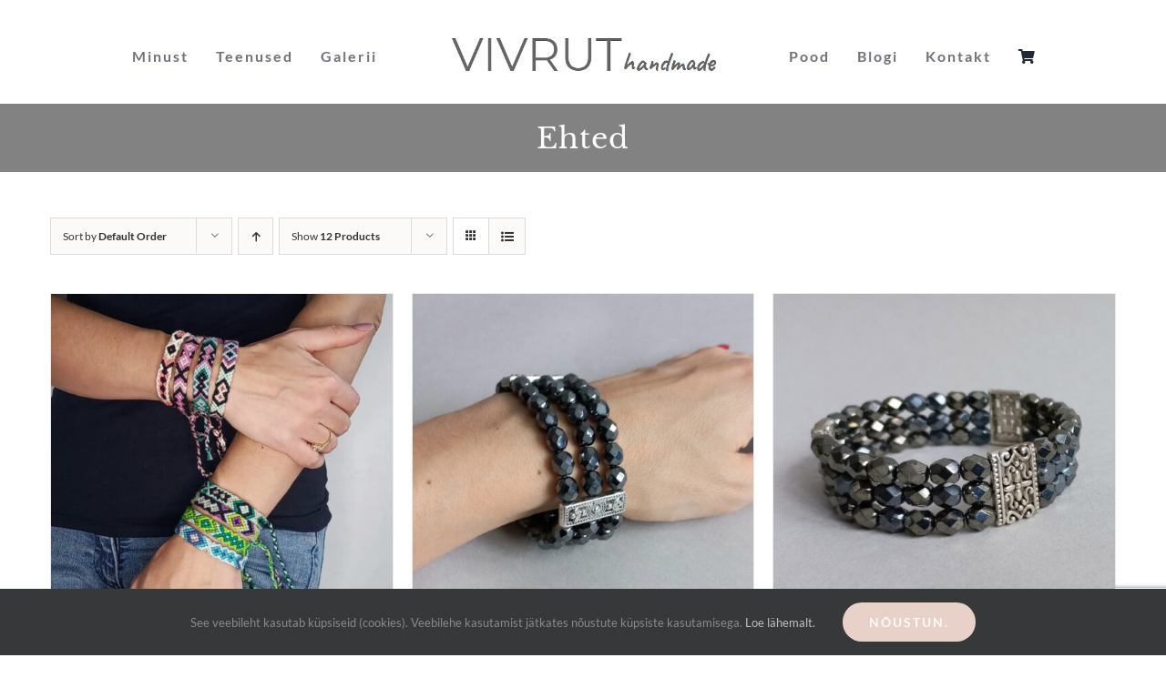

--- FILE ---
content_type: text/html; charset=UTF-8
request_url: https://vivrut.com/tootekategooria/ehted/?product_orderby=default&product_order=desc&product_count=12&product_view=grid
body_size: 22075
content:
<!DOCTYPE html>
<html class="avada-html-layout-wide avada-html-header-position-top avada-html-is-archive" lang="et" prefix="og: http://ogp.me/ns# fb: http://ogp.me/ns/fb#">
<head>
	<meta http-equiv="X-UA-Compatible" content="IE=edge" />
	<meta http-equiv="Content-Type" content="text/html; charset=utf-8"/>
	<meta name="viewport" content="width=device-width, initial-scale=1" />
	<meta name='robots' content='index, follow, max-image-preview:large, max-snippet:-1, max-video-preview:-1' />
	<style>img:is([sizes="auto" i], [sizes^="auto," i]) { contain-intrinsic-size: 3000px 1500px }</style>
	<link rel="alternate" hreflang="et" href="https://vivrut.com/tootekategooria/ehted/" />
<link rel="alternate" hreflang="x-default" href="https://vivrut.com/tootekategooria/ehted/" />

	<!-- This site is optimized with the Yoast SEO plugin v26.3 - https://yoast.com/wordpress/plugins/seo/ -->
	<title>Ehted Archives - VivrutHandmade</title>
	<link rel="canonical" href="https://vivrut.com/tootekategooria/ehted/" />
	<link rel="next" href="https://vivrut.com/tootekategooria/ehted/page/2/" />
	<meta property="og:locale" content="et_EE" />
	<meta property="og:type" content="article" />
	<meta property="og:title" content="Ehted Archives - VivrutHandmade" />
	<meta property="og:url" content="https://vivrut.com/tootekategooria/ehted/" />
	<meta property="og:site_name" content="VivrutHandmade" />
	<meta name="twitter:card" content="summary_large_image" />
	<script type="application/ld+json" class="yoast-schema-graph">{"@context":"https://schema.org","@graph":[{"@type":"CollectionPage","@id":"https://vivrut.com/tootekategooria/ehted/","url":"https://vivrut.com/tootekategooria/ehted/","name":"Ehted Archives - VivrutHandmade","isPartOf":{"@id":"https://vivrut.com/#website"},"primaryImageOfPage":{"@id":"https://vivrut.com/tootekategooria/ehted/#primaryimage"},"image":{"@id":"https://vivrut.com/tootekategooria/ehted/#primaryimage"},"thumbnailUrl":"https://vivrut.com/wp-content/uploads/2022/12/20221218_112258.jpg","breadcrumb":{"@id":"https://vivrut.com/tootekategooria/ehted/#breadcrumb"},"inLanguage":"et"},{"@type":"ImageObject","inLanguage":"et","@id":"https://vivrut.com/tootekategooria/ehted/#primaryimage","url":"https://vivrut.com/wp-content/uploads/2022/12/20221218_112258.jpg","contentUrl":"https://vivrut.com/wp-content/uploads/2022/12/20221218_112258.jpg","width":600,"height":600},{"@type":"BreadcrumbList","@id":"https://vivrut.com/tootekategooria/ehted/#breadcrumb","itemListElement":[{"@type":"ListItem","position":1,"name":"Home","item":"https://vivrut.com/"},{"@type":"ListItem","position":2,"name":"Ehted"}]},{"@type":"WebSite","@id":"https://vivrut.com/#website","url":"https://vivrut.com/","name":"VivrutHandmade","description":"Käsitöörõivad ja -aksessuaarid","potentialAction":[{"@type":"SearchAction","target":{"@type":"EntryPoint","urlTemplate":"https://vivrut.com/?s={search_term_string}"},"query-input":{"@type":"PropertyValueSpecification","valueRequired":true,"valueName":"search_term_string"}}],"inLanguage":"et"}]}</script>
	<!-- / Yoast SEO plugin. -->


<link rel='dns-prefetch' href='//www.googletagmanager.com' />
<link rel='dns-prefetch' href='//www.google.com' />
<link rel="alternate" type="application/rss+xml" title="VivrutHandmade &raquo; RSS" href="https://vivrut.com/feed/" />
		
		
		
				<link rel="alternate" type="application/rss+xml" title="VivrutHandmade &raquo; Ehted Kategooria uudisevoog" href="https://vivrut.com/tootekategooria/ehted/feed/" />
				
		<meta property="og:locale" content="et_EE"/>
		<meta property="og:type" content="article"/>
		<meta property="og:site_name" content="VivrutHandmade"/>
		<meta property="og:title" content="Ehted Archives - VivrutHandmade"/>
				<meta property="og:url" content="https://vivrut.com/toode/kaevoru-5/"/>
																				<meta property="og:image" content="https://vivrut.com/wp-content/uploads/2022/12/20221218_112258.jpg"/>
		<meta property="og:image:width" content="600"/>
		<meta property="og:image:height" content="600"/>
		<meta property="og:image:type" content="image/jpeg"/>
				<link rel='stylesheet' id='font-awesome-css' href='https://vivrut.com/wp-content/plugins/advanced-product-labels-for-woocommerce/berocket/assets/css/font-awesome.min.css?ver=6.8.3' type='text/css' media='all' />
<link rel='stylesheet' id='berocket_products_label_style-css' href='https://vivrut.com/wp-content/plugins/advanced-product-labels-for-woocommerce/css/frontend.css?ver=1.2.9.3' type='text/css' media='all' />
<style id='berocket_products_label_style-inline-css' type='text/css'>

        .berocket_better_labels:before,
        .berocket_better_labels:after {
            clear: both;
            content: " ";
            display: block;
        }
        .berocket_better_labels.berocket_better_labels_image {
            position: absolute!important;
            top: 0px!important;
            bottom: 0px!important;
            left: 0px!important;
            right: 0px!important;
            pointer-events: none;
        }
        .berocket_better_labels.berocket_better_labels_image * {
            pointer-events: none;
        }
        .berocket_better_labels.berocket_better_labels_image img,
        .berocket_better_labels.berocket_better_labels_image .fa,
        .berocket_better_labels.berocket_better_labels_image .berocket_color_label,
        .berocket_better_labels.berocket_better_labels_image .berocket_image_background,
        .berocket_better_labels .berocket_better_labels_line .br_alabel,
        .berocket_better_labels .berocket_better_labels_line .br_alabel span {
            pointer-events: all;
        }
        .berocket_better_labels .berocket_color_label,
        .br_alabel .berocket_color_label {
            width: 100%;
            height: 100%;
            display: block;
        }
        .berocket_better_labels .berocket_better_labels_position_left {
            text-align:left;
            float: left;
            clear: left;
        }
        .berocket_better_labels .berocket_better_labels_position_center {
            text-align:center;
        }
        .berocket_better_labels .berocket_better_labels_position_right {
            text-align:right;
            float: right;
            clear: right;
        }
        .berocket_better_labels.berocket_better_labels_label {
            clear: both
        }
        .berocket_better_labels .berocket_better_labels_line {
            line-height: 1px;
        }
        .berocket_better_labels.berocket_better_labels_label .berocket_better_labels_line {
            clear: none;
        }
        .berocket_better_labels .berocket_better_labels_position_left .berocket_better_labels_line {
            clear: left;
        }
        .berocket_better_labels .berocket_better_labels_position_right .berocket_better_labels_line {
            clear: right;
        }
        .berocket_better_labels .berocket_better_labels_line .br_alabel {
            display: inline-block;
            position: relative;
            top: 0!important;
            left: 0!important;
            right: 0!important;
            line-height: 1px;
        }.berocket_better_labels .berocket_better_labels_position {
                display: flex;
                flex-direction: column;
            }
            .berocket_better_labels .berocket_better_labels_position.berocket_better_labels_position_left {
                align-items: start;
            }
            .berocket_better_labels .berocket_better_labels_position.berocket_better_labels_position_right {
                align-items: end;
            }
            .rtl .berocket_better_labels .berocket_better_labels_position.berocket_better_labels_position_left {
                align-items: end;
            }
            .rtl .berocket_better_labels .berocket_better_labels_position.berocket_better_labels_position_right {
                align-items: start;
            }
            .berocket_better_labels .berocket_better_labels_position.berocket_better_labels_position_center {
                align-items: center;
            }
            .berocket_better_labels .berocket_better_labels_position .berocket_better_labels_inline {
                display: flex;
                align-items: start;
            }
</style>
<style id='wp-emoji-styles-inline-css' type='text/css'>

	img.wp-smiley, img.emoji {
		display: inline !important;
		border: none !important;
		box-shadow: none !important;
		height: 1em !important;
		width: 1em !important;
		margin: 0 0.07em !important;
		vertical-align: -0.1em !important;
		background: none !important;
		padding: 0 !important;
	}
</style>
<style id='filebird-block-filebird-gallery-style-inline-css' type='text/css'>
ul.filebird-block-filebird-gallery{margin:auto!important;padding:0!important;width:100%}ul.filebird-block-filebird-gallery.layout-grid{display:grid;grid-gap:20px;align-items:stretch;grid-template-columns:repeat(var(--columns),1fr);justify-items:stretch}ul.filebird-block-filebird-gallery.layout-grid li img{border:1px solid #ccc;box-shadow:2px 2px 6px 0 rgba(0,0,0,.3);height:100%;max-width:100%;-o-object-fit:cover;object-fit:cover;width:100%}ul.filebird-block-filebird-gallery.layout-masonry{-moz-column-count:var(--columns);-moz-column-gap:var(--space);column-gap:var(--space);-moz-column-width:var(--min-width);columns:var(--min-width) var(--columns);display:block;overflow:auto}ul.filebird-block-filebird-gallery.layout-masonry li{margin-bottom:var(--space)}ul.filebird-block-filebird-gallery li{list-style:none}ul.filebird-block-filebird-gallery li figure{height:100%;margin:0;padding:0;position:relative;width:100%}ul.filebird-block-filebird-gallery li figure figcaption{background:linear-gradient(0deg,rgba(0,0,0,.7),rgba(0,0,0,.3) 70%,transparent);bottom:0;box-sizing:border-box;color:#fff;font-size:.8em;margin:0;max-height:100%;overflow:auto;padding:3em .77em .7em;position:absolute;text-align:center;width:100%;z-index:2}ul.filebird-block-filebird-gallery li figure figcaption a{color:inherit}.fb-block-hover-animation-zoomIn figure{overflow:hidden}.fb-block-hover-animation-zoomIn figure img{transform:scale(1);transition:.3s ease-in-out}.fb-block-hover-animation-zoomIn figure:hover img{transform:scale(1.3)}.fb-block-hover-animation-shine figure{overflow:hidden;position:relative}.fb-block-hover-animation-shine figure:before{background:linear-gradient(90deg,hsla(0,0%,100%,0) 0,hsla(0,0%,100%,.3));content:"";display:block;height:100%;left:-75%;position:absolute;top:0;transform:skewX(-25deg);width:50%;z-index:2}.fb-block-hover-animation-shine figure:hover:before{animation:shine .75s}@keyframes shine{to{left:125%}}.fb-block-hover-animation-opacity figure{overflow:hidden}.fb-block-hover-animation-opacity figure img{opacity:1;transition:.3s ease-in-out}.fb-block-hover-animation-opacity figure:hover img{opacity:.5}.fb-block-hover-animation-grayscale figure img{filter:grayscale(100%);transition:.3s ease-in-out}.fb-block-hover-animation-grayscale figure:hover img{filter:grayscale(0)}

</style>
<style id='woocommerce-inline-inline-css' type='text/css'>
.woocommerce form .form-row .required { visibility: visible; }
</style>
<link rel='stylesheet' id='wcz-frontend-css' href='https://vivrut.com/wp-content/plugins/woocustomizer/assets/css/frontend.css?ver=2.6.3' type='text/css' media='all' />
<link rel='stylesheet' id='wpml-menu-item-0-css' href='https://vivrut.com/wp-content/plugins/sitepress-multilingual-cms/templates/language-switchers/menu-item/style.min.css?ver=1' type='text/css' media='all' />
<link rel='stylesheet' id='brands-styles-css' href='https://vivrut.com/wp-content/plugins/woocommerce/assets/css/brands.css?ver=10.3.7' type='text/css' media='all' />
<link rel='stylesheet' id='fusion-dynamic-css-css' href='https://vivrut.com/wp-content/uploads/fusion-styles/bbb63885107f20246999205a0d472816.min.css?ver=3.14' type='text/css' media='all' />
<script type="text/javascript" id="woocommerce-google-analytics-integration-gtag-js-after">
/* <![CDATA[ */
/* Google Analytics for WooCommerce (gtag.js) */
					window.dataLayer = window.dataLayer || [];
					function gtag(){dataLayer.push(arguments);}
					// Set up default consent state.
					for ( const mode of [{"analytics_storage":"denied","ad_storage":"denied","ad_user_data":"denied","ad_personalization":"denied","region":["AT","BE","BG","HR","CY","CZ","DK","EE","FI","FR","DE","GR","HU","IS","IE","IT","LV","LI","LT","LU","MT","NL","NO","PL","PT","RO","SK","SI","ES","SE","GB","CH"]}] || [] ) {
						gtag( "consent", "default", { "wait_for_update": 500, ...mode } );
					}
					gtag("js", new Date());
					gtag("set", "developer_id.dOGY3NW", true);
					gtag("config", "G-4SNER4ZP9W", {"track_404":true,"allow_google_signals":true,"logged_in":false,"linker":{"domains":[],"allow_incoming":false},"custom_map":{"dimension1":"logged_in"}});
/* ]]> */
</script>
<script type="text/javascript" src="https://vivrut.com/wp-includes/js/jquery/jquery.min.js?ver=3.7.1" id="jquery-core-js"></script>
<script type="text/javascript" src="https://vivrut.com/wp-includes/js/jquery/jquery-migrate.min.js?ver=3.4.1" id="jquery-migrate-js"></script>
<script type="text/javascript" src="https://vivrut.com/wp-content/plugins/woocommerce/assets/js/jquery-blockui/jquery.blockUI.min.js?ver=2.7.0-wc.10.3.7" id="wc-jquery-blockui-js" defer="defer" data-wp-strategy="defer"></script>
<script type="text/javascript" id="wc-add-to-cart-js-extra">
/* <![CDATA[ */
var wc_add_to_cart_params = {"ajax_url":"\/wp-admin\/admin-ajax.php","wc_ajax_url":"\/?wc-ajax=%%endpoint%%","i18n_view_cart":"Vaata ostukorvi","cart_url":"https:\/\/vivrut.com\/ostukorv\/","is_cart":"","cart_redirect_after_add":"no"};
/* ]]> */
</script>
<script type="text/javascript" src="https://vivrut.com/wp-content/plugins/woocommerce/assets/js/frontend/add-to-cart.min.js?ver=10.3.7" id="wc-add-to-cart-js" defer="defer" data-wp-strategy="defer"></script>
<script type="text/javascript" src="https://vivrut.com/wp-content/plugins/woocommerce/assets/js/js-cookie/js.cookie.min.js?ver=2.1.4-wc.10.3.7" id="wc-js-cookie-js" defer="defer" data-wp-strategy="defer"></script>
<script type="text/javascript" id="woocommerce-js-extra">
/* <![CDATA[ */
var woocommerce_params = {"ajax_url":"\/wp-admin\/admin-ajax.php","wc_ajax_url":"\/?wc-ajax=%%endpoint%%","i18n_password_show":"Show password","i18n_password_hide":"Hide password"};
/* ]]> */
</script>
<script type="text/javascript" src="https://vivrut.com/wp-content/plugins/woocommerce/assets/js/frontend/woocommerce.min.js?ver=10.3.7" id="woocommerce-js" defer="defer" data-wp-strategy="defer"></script>
<link rel="https://api.w.org/" href="https://vivrut.com/wp-json/" /><link rel="alternate" title="JSON" type="application/json" href="https://vivrut.com/wp-json/wp/v2/product_cat/173" /><link rel="EditURI" type="application/rsd+xml" title="RSD" href="https://vivrut.com/xmlrpc.php?rsd" />
<meta name="generator" content="WordPress 6.8.3" />
<meta name="generator" content="WooCommerce 10.3.7" />
<meta name="generator" content="WPML ver:4.8.5 stt:1,15;" />
<style>.product .images {position: relative;}</style>
		<script>
		(function(h,o,t,j,a,r){
			h.hj=h.hj||function(){(h.hj.q=h.hj.q||[]).push(arguments)};
			h._hjSettings={hjid:1486934,hjsv:5};
			a=o.getElementsByTagName('head')[0];
			r=o.createElement('script');r.async=1;
			r.src=t+h._hjSettings.hjid+j+h._hjSettings.hjsv;
			a.appendChild(r);
		})(window,document,'//static.hotjar.com/c/hotjar-','.js?sv=');
		</script>
		<style type="text/css" id="css-fb-visibility">@media screen and (max-width: 640px){.fusion-no-small-visibility{display:none !important;}body .sm-text-align-center{text-align:center !important;}body .sm-text-align-left{text-align:left !important;}body .sm-text-align-right{text-align:right !important;}body .sm-text-align-justify{text-align:justify !important;}body .sm-flex-align-center{justify-content:center !important;}body .sm-flex-align-flex-start{justify-content:flex-start !important;}body .sm-flex-align-flex-end{justify-content:flex-end !important;}body .sm-mx-auto{margin-left:auto !important;margin-right:auto !important;}body .sm-ml-auto{margin-left:auto !important;}body .sm-mr-auto{margin-right:auto !important;}body .fusion-absolute-position-small{position:absolute;top:auto;width:100%;}.awb-sticky.awb-sticky-small{ position: sticky; top: var(--awb-sticky-offset,0); }}@media screen and (min-width: 641px) and (max-width: 1024px){.fusion-no-medium-visibility{display:none !important;}body .md-text-align-center{text-align:center !important;}body .md-text-align-left{text-align:left !important;}body .md-text-align-right{text-align:right !important;}body .md-text-align-justify{text-align:justify !important;}body .md-flex-align-center{justify-content:center !important;}body .md-flex-align-flex-start{justify-content:flex-start !important;}body .md-flex-align-flex-end{justify-content:flex-end !important;}body .md-mx-auto{margin-left:auto !important;margin-right:auto !important;}body .md-ml-auto{margin-left:auto !important;}body .md-mr-auto{margin-right:auto !important;}body .fusion-absolute-position-medium{position:absolute;top:auto;width:100%;}.awb-sticky.awb-sticky-medium{ position: sticky; top: var(--awb-sticky-offset,0); }}@media screen and (min-width: 1025px){.fusion-no-large-visibility{display:none !important;}body .lg-text-align-center{text-align:center !important;}body .lg-text-align-left{text-align:left !important;}body .lg-text-align-right{text-align:right !important;}body .lg-text-align-justify{text-align:justify !important;}body .lg-flex-align-center{justify-content:center !important;}body .lg-flex-align-flex-start{justify-content:flex-start !important;}body .lg-flex-align-flex-end{justify-content:flex-end !important;}body .lg-mx-auto{margin-left:auto !important;margin-right:auto !important;}body .lg-ml-auto{margin-left:auto !important;}body .lg-mr-auto{margin-right:auto !important;}body .fusion-absolute-position-large{position:absolute;top:auto;width:100%;}.awb-sticky.awb-sticky-large{ position: sticky; top: var(--awb-sticky-offset,0); }}</style>	<noscript><style>.woocommerce-product-gallery{ opacity: 1 !important; }</style></noscript>
	<link rel="icon" href="https://vivrut.com/wp-content/uploads/2019/09/cropped-102-1-32x32.jpg" sizes="32x32" />
<link rel="icon" href="https://vivrut.com/wp-content/uploads/2019/09/cropped-102-1-192x192.jpg" sizes="192x192" />
<link rel="apple-touch-icon" href="https://vivrut.com/wp-content/uploads/2019/09/cropped-102-1-180x180.jpg" />
<meta name="msapplication-TileImage" content="https://vivrut.com/wp-content/uploads/2019/09/cropped-102-1-270x270.jpg" />
		<script type="text/javascript">
			var doc = document.documentElement;
			doc.setAttribute( 'data-useragent', navigator.userAgent );
		</script>
		
	</head>

<body class="archive tax-product_cat term-ehted term-173 wp-theme-Avada wp-child-theme-Avada-Child-Theme theme-Avada woocommerce woocommerce-page woocommerce-no-js wcz-woocommerce awb-no-sidebars fusion-image-hovers fusion-pagination-sizing fusion-button_type-flat fusion-button_span-no fusion-button_gradient-linear avada-image-rollover-circle-no avada-image-rollover-yes avada-image-rollover-direction-center_horiz fusion-body ltr fusion-sticky-header no-tablet-sticky-header no-mobile-sticky-header no-mobile-slidingbar no-mobile-totop fusion-disable-outline fusion-sub-menu-fade mobile-logo-pos-left layout-wide-mode avada-has-boxed-modal-shadow-none layout-scroll-offset-full avada-has-zero-margin-offset-top fusion-top-header menu-text-align-center fusion-woo-product-design-classic fusion-woo-shop-page-columns-3 fusion-woo-related-columns-3 fusion-woo-archive-page-columns-3 fusion-woocommerce-equal-heights avada-has-woo-gallery-disabled woo-sale-badge-circle woo-outofstock-badge-top_bar mobile-menu-design-flyout fusion-show-pagination-text fusion-header-layout-v7 avada-responsive avada-footer-fx-sticky avada-menu-highlight-style-bar fusion-search-form-classic fusion-main-menu-search-overlay fusion-avatar-circle avada-sticky-shrinkage avada-dropdown-styles avada-blog-layout-grid avada-blog-archive-layout-grid avada-header-shadow-yes avada-menu-icon-position-top avada-has-megamenu-shadow avada-has-mainmenu-dropdown-divider avada-has-pagetitle-100-width avada-has-pagetitle-bg-full avada-has-pagetitle-bg-parallax avada-has-mobile-menu-search avada-has-100-footer avada-has-breadcrumb-mobile-hidden avada-has-titlebar-bar_and_content avada-social-full-transparent avada-has-slidingbar-widgets avada-has-slidingbar-position-right avada-slidingbar-toggle-style-menu avada-has-slidingbar-sticky avada-has-pagination-padding avada-flyout-menu-direction-fade avada-ec-views-v1" data-awb-post-id="10178">
		<a class="skip-link screen-reader-text" href="#content">Skip to content</a>

	<div id="boxed-wrapper">
		
		<div id="wrapper" class="fusion-wrapper">
			<div id="home" style="position:relative;top:-1px;"></div>
												<div class="fusion-tb-header"><div class="fusion-fullwidth fullwidth-box fusion-builder-row-1 fusion-flex-container has-pattern-background has-mask-background nonhundred-percent-fullwidth non-hundred-percent-height-scrolling fusion-no-small-visibility" style="--awb-border-radius-top-left:0px;--awb-border-radius-top-right:0px;--awb-border-radius-bottom-right:0px;--awb-border-radius-bottom-left:0px;--awb-flex-wrap:wrap;" ><div class="fusion-builder-row fusion-row fusion-flex-align-items-flex-start fusion-flex-content-wrap" style="max-width:1216.8px;margin-left: calc(-4% / 2 );margin-right: calc(-4% / 2 );"><div class="fusion-layout-column fusion_builder_column fusion-builder-column-0 fusion_builder_column_1_3 1_3 fusion-flex-column" style="--awb-bg-size:cover;--awb-width-large:33.3333333333%;--awb-margin-top-large:30px;--awb-spacing-right-large:5.76%;--awb-margin-bottom-large:20px;--awb-spacing-left-large:5.76%;--awb-width-medium:100%;--awb-order-medium:0;--awb-spacing-right-medium:1.92%;--awb-spacing-left-medium:1.92%;--awb-width-small:100%;--awb-order-small:0;--awb-spacing-right-small:1.92%;--awb-spacing-left-small:1.92%;"><div class="fusion-column-wrapper fusion-column-has-shadow fusion-flex-justify-content-flex-start fusion-content-layout-column"><nav class="awb-menu awb-menu_row awb-menu_em-hover mobile-mode-collapse-to-button awb-menu_icons-left awb-menu_dc-yes mobile-trigger-fullwidth-off awb-menu_mobile-toggle awb-menu_indent-left mobile-size-full-absolute loading mega-menu-loading awb-menu_desktop awb-menu_dropdown awb-menu_expand-right awb-menu_transition-fade" style="--awb-gap:30px;--awb-justify-content:flex-end;--awb-color:#6f727b;--awb-letter-spacing:2px;--awb-active-color:#c9c9c9;--awb-main-justify-content:flex-start;--awb-mobile-justify:flex-start;--awb-mobile-caret-left:auto;--awb-mobile-caret-right:0;--awb-fusion-font-family-typography:&quot;Lato&quot;;--awb-fusion-font-style-typography:normal;--awb-fusion-font-weight-typography:700;--awb-fusion-font-family-submenu-typography:inherit;--awb-fusion-font-style-submenu-typography:normal;--awb-fusion-font-weight-submenu-typography:400;--awb-fusion-font-family-mobile-typography:inherit;--awb-fusion-font-style-mobile-typography:normal;--awb-fusion-font-weight-mobile-typography:400;" aria-label="Vasak" data-breakpoint="1024" data-count="0" data-transition-type="fade" data-transition-time="300" data-expand="right"><button type="button" class="awb-menu__m-toggle awb-menu__m-toggle_no-text" aria-expanded="false" aria-controls="menu-vasak"><span class="awb-menu__m-toggle-inner"><span class="collapsed-nav-text"><span class="screen-reader-text">Toggle Navigation</span></span><span class="awb-menu__m-collapse-icon awb-menu__m-collapse-icon_no-text"><span class="awb-menu__m-collapse-icon-open awb-menu__m-collapse-icon-open_no-text fa-bars fas"></span><span class="awb-menu__m-collapse-icon-close awb-menu__m-collapse-icon-close_no-text fa-times fas"></span></span></span></button><ul id="menu-vasak" class="fusion-menu awb-menu__main-ul awb-menu__main-ul_row"><li  id="menu-item-9787"  class="menu-item menu-item-type-post_type menu-item-object-page menu-item-9787 awb-menu__li awb-menu__main-li awb-menu__main-li_regular"  data-item-id="9787"><span class="awb-menu__main-background-default awb-menu__main-background-default_fade"></span><span class="awb-menu__main-background-active awb-menu__main-background-active_fade"></span><a  href="https://vivrut.com/minust/" class="awb-menu__main-a awb-menu__main-a_regular"><span class="menu-text">Minust</span></a></li><li  id="menu-item-9786"  class="menu-item menu-item-type-post_type menu-item-object-page menu-item-9786 awb-menu__li awb-menu__main-li awb-menu__main-li_regular"  data-item-id="9786"><span class="awb-menu__main-background-default awb-menu__main-background-default_fade"></span><span class="awb-menu__main-background-active awb-menu__main-background-active_fade"></span><a  href="https://vivrut.com/kasitooateljee/" class="awb-menu__main-a awb-menu__main-a_regular"><span class="menu-text">Teenused</span></a></li><li  id="menu-item-9788"  class="menu-item menu-item-type-post_type menu-item-object-page menu-item-9788 awb-menu__li awb-menu__main-li awb-menu__main-li_regular"  data-item-id="9788"><span class="awb-menu__main-background-default awb-menu__main-background-default_fade"></span><span class="awb-menu__main-background-active awb-menu__main-background-active_fade"></span><a  href="https://vivrut.com/galerii/" class="awb-menu__main-a awb-menu__main-a_regular"><span class="menu-text">Galerii</span></a></li></ul></nav></div></div><div class="fusion-layout-column fusion_builder_column fusion-builder-column-1 fusion_builder_column_1_3 1_3 fusion-flex-column" style="--awb-bg-size:cover;--awb-width-large:33.3333333333%;--awb-margin-top-large:20px;--awb-spacing-right-large:5.76%;--awb-margin-bottom-large:20px;--awb-spacing-left-large:5.76%;--awb-width-medium:100%;--awb-order-medium:0;--awb-spacing-right-medium:1.92%;--awb-spacing-left-medium:1.92%;--awb-width-small:100%;--awb-order-small:0;--awb-spacing-right-small:1.92%;--awb-spacing-left-small:1.92%;"><div class="fusion-column-wrapper fusion-column-has-shadow fusion-flex-justify-content-flex-start fusion-content-layout-column"><div class="fusion-image-element " style="text-align:center;--awb-margin-top:15px;--awb-caption-title-font-family:var(--h2_typography-font-family);--awb-caption-title-font-weight:var(--h2_typography-font-weight);--awb-caption-title-font-style:var(--h2_typography-font-style);--awb-caption-title-size:var(--h2_typography-font-size);--awb-caption-title-transform:var(--h2_typography-text-transform);--awb-caption-title-line-height:var(--h2_typography-line-height);--awb-caption-title-letter-spacing:var(--h2_typography-letter-spacing);"><span class=" has-fusion-standard-logo has-fusion-mobile-logo fusion-imageframe imageframe-none imageframe-1 hover-type-none"><a class="fusion-no-lightbox" href="https://vivrut.com/" target="_self"><img decoding="async" src="https://vivrut.com/wp-content/uploads/2019/09/Logo.png" srcset="https://vivrut.com/wp-content/uploads/2019/09/Logo.png 1x, 2x" style="max-height:51px;height:auto;" width="300" height="51" class="img-responsive fusion-standard-logo" alt="VivrutHandmade Logo" /><img decoding="async" src="https://vivrut.com/wp-content/uploads/2019/09/Logo.png" srcset="https://vivrut.com/wp-content/uploads/2019/09/Logo.png 1x, 2x" style="max-height:51px;height:auto;" width="300" height="51" class="img-responsive fusion-mobile-logo" alt="VivrutHandmade Logo" /></a></span></div></div></div><div class="fusion-layout-column fusion_builder_column fusion-builder-column-2 fusion_builder_column_1_3 1_3 fusion-flex-column" style="--awb-bg-size:cover;--awb-width-large:33.3333333333%;--awb-margin-top-large:30px;--awb-spacing-right-large:5.76%;--awb-margin-bottom-large:20px;--awb-spacing-left-large:5.76%;--awb-width-medium:100%;--awb-order-medium:0;--awb-spacing-right-medium:1.92%;--awb-spacing-left-medium:1.92%;--awb-width-small:100%;--awb-order-small:0;--awb-spacing-right-small:1.92%;--awb-spacing-left-small:1.92%;"><div class="fusion-column-wrapper fusion-column-has-shadow fusion-flex-justify-content-flex-start fusion-content-layout-column"><nav class="awb-menu awb-menu_row awb-menu_em-hover mobile-mode-collapse-to-button awb-menu_icons-left awb-menu_dc-yes mobile-trigger-fullwidth-off awb-menu_mobile-toggle awb-menu_indent-left mobile-size-full-absolute loading mega-menu-loading awb-menu_desktop awb-menu_dropdown awb-menu_expand-right awb-menu_transition-fade" style="--awb-gap:30px;--awb-color:var(--awb-color7);--awb-letter-spacing:2px;--awb-active-color:#c9c9c9;--awb-icons-hover-color:var(--awb-color4);--awb-main-justify-content:flex-start;--awb-mobile-justify:flex-start;--awb-mobile-caret-left:auto;--awb-mobile-caret-right:0;--awb-fusion-font-family-typography:&quot;Lato&quot;;--awb-fusion-font-style-typography:normal;--awb-fusion-font-weight-typography:700;--awb-fusion-font-family-submenu-typography:inherit;--awb-fusion-font-style-submenu-typography:normal;--awb-fusion-font-weight-submenu-typography:400;--awb-fusion-font-family-mobile-typography:inherit;--awb-fusion-font-style-mobile-typography:normal;--awb-fusion-font-weight-mobile-typography:400;" aria-label="Parem" data-breakpoint="1024" data-count="1" data-transition-type="fade" data-transition-time="300" data-expand="right"><button type="button" class="awb-menu__m-toggle awb-menu__m-toggle_no-text" aria-expanded="false" aria-controls="menu-parem"><span class="awb-menu__m-toggle-inner"><span class="collapsed-nav-text"><span class="screen-reader-text">Toggle Navigation</span></span><span class="awb-menu__m-collapse-icon awb-menu__m-collapse-icon_no-text"><span class="awb-menu__m-collapse-icon-open awb-menu__m-collapse-icon-open_no-text fa-bars fas"></span><span class="awb-menu__m-collapse-icon-close awb-menu__m-collapse-icon-close_no-text fa-times fas"></span></span></span></button><ul id="menu-parem" class="fusion-menu awb-menu__main-ul awb-menu__main-ul_row"><li  id="menu-item-10438"  class="menu-item menu-item-type-post_type menu-item-object-page menu-item-10438 awb-menu__li awb-menu__main-li awb-menu__main-li_regular"  data-item-id="10438"><span class="awb-menu__main-background-default awb-menu__main-background-default_fade"></span><span class="awb-menu__main-background-active awb-menu__main-background-active_fade"></span><a  href="https://vivrut.com/e-pood/" class="awb-menu__main-a awb-menu__main-a_regular"><span class="menu-text">Pood</span></a></li><li  id="menu-item-9789"  class="menu-item menu-item-type-post_type menu-item-object-page menu-item-9789 awb-menu__li awb-menu__main-li awb-menu__main-li_regular"  data-item-id="9789"><span class="awb-menu__main-background-default awb-menu__main-background-default_fade"></span><span class="awb-menu__main-background-active awb-menu__main-background-active_fade"></span><a  href="https://vivrut.com/blog/" class="awb-menu__main-a awb-menu__main-a_regular"><span class="menu-text">Blogi</span></a></li><li  id="menu-item-9791"  class="menu-item menu-item-type-post_type menu-item-object-page menu-item-9791 awb-menu__li awb-menu__main-li awb-menu__main-li_regular"  data-item-id="9791"><span class="awb-menu__main-background-default awb-menu__main-background-default_fade"></span><span class="awb-menu__main-background-active awb-menu__main-background-active_fade"></span><a  href="https://vivrut.com/kontakt/" class="awb-menu__main-a awb-menu__main-a_regular"><span class="menu-text">Kontakt</span></a></li><li  id="menu-item-9850"  class="menu-item menu-item-type-custom menu-item-object-custom fusion-widget-cart fusion-menu-cart avada-main-menu-cart fusion-menu-cart-hide-empty-counter menu-item-9850 awb-menu__li awb-menu__main-li awb-menu__main-li_regular"  data-item-id="9850"><span class="awb-menu__main-background-default awb-menu__main-background-default_fade"></span><span class="awb-menu__main-background-active awb-menu__main-background-active_fade"></span><a href="https://vivrut.com/ostukorv/" class="awb-menu__main-a awb-menu__main-a_regular awb-menu__main-a_icon-only fusion-flex-link"><span class="awb-menu__i awb-menu__i_main"><i class="glyphicon fa-shopping-cart fas" aria-hidden="true"></i></span><span class="menu-text menu-text_no-desktop">WooCommerce Cart</span><span class="fusion-widget-cart-number" style="" data-digits="1" data-cart-count="0">0</span></a></li></ul></nav></div></div></div></div><div class="fusion-fullwidth fullwidth-box fusion-builder-row-2 fusion-flex-container has-pattern-background has-mask-background nonhundred-percent-fullwidth non-hundred-percent-height-scrolling fusion-no-medium-visibility fusion-no-large-visibility fusion-custom-z-index" style="--awb-border-radius-top-left:0px;--awb-border-radius-top-right:0px;--awb-border-radius-bottom-right:0px;--awb-border-radius-bottom-left:0px;--awb-z-index:50000;--awb-padding-bottom:0px;--awb-padding-bottom-small:0px;--awb-flex-wrap:wrap;" ><div class="fusion-builder-row fusion-row fusion-flex-align-items-flex-start fusion-flex-content-wrap" style="max-width:1216.8px;margin-left: calc(-4% / 2 );margin-right: calc(-4% / 2 );"><div class="fusion-layout-column fusion_builder_column fusion-builder-column-3 fusion_builder_column_1_1 1_1 fusion-flex-column" style="--awb-bg-size:cover;--awb-width-large:100%;--awb-margin-top-large:20px;--awb-spacing-right-large:1.92%;--awb-margin-bottom-large:20px;--awb-spacing-left-large:1.92%;--awb-width-medium:100%;--awb-order-medium:0;--awb-spacing-right-medium:1.92%;--awb-spacing-left-medium:1.92%;--awb-width-small:60%;--awb-order-small:0;--awb-spacing-right-small:3.2%;--awb-spacing-left-small:3.2%;" data-scroll-devices="small-visibility,medium-visibility,large-visibility"><div class="fusion-column-wrapper fusion-column-has-shadow fusion-flex-justify-content-flex-start fusion-content-layout-column"><div class="fusion-image-element " style="text-align:center;--awb-margin-top:15px;--awb-caption-title-font-family:var(--h2_typography-font-family);--awb-caption-title-font-weight:var(--h2_typography-font-weight);--awb-caption-title-font-style:var(--h2_typography-font-style);--awb-caption-title-size:var(--h2_typography-font-size);--awb-caption-title-transform:var(--h2_typography-text-transform);--awb-caption-title-line-height:var(--h2_typography-line-height);--awb-caption-title-letter-spacing:var(--h2_typography-letter-spacing);"><span class=" has-fusion-standard-logo has-fusion-mobile-logo fusion-imageframe imageframe-none imageframe-2 hover-type-none"><a class="fusion-no-lightbox" href="https://vivrut.com/" target="_self"><img decoding="async" src="https://vivrut.com/wp-content/uploads/2019/09/Logo.png" srcset="https://vivrut.com/wp-content/uploads/2019/09/Logo.png 1x, 2x" style="max-height:51px;height:auto;" width="300" height="51" class="img-responsive fusion-standard-logo" alt="VivrutHandmade Logo" /><img decoding="async" src="https://vivrut.com/wp-content/uploads/2019/09/Logo.png" srcset="https://vivrut.com/wp-content/uploads/2019/09/Logo.png 1x, 2x" style="max-height:51px;height:auto;" width="300" height="51" class="img-responsive fusion-mobile-logo" alt="VivrutHandmade Logo" /></a></span></div></div></div><div class="fusion-layout-column fusion_builder_column fusion-builder-column-4 fusion_builder_column_1_2 1_2 fusion-flex-column fusion-flex-align-self-flex-start" style="--awb-bg-size:cover;--awb-width-large:50%;--awb-margin-top-large:30px;--awb-spacing-right-large:3.84%;--awb-margin-bottom-large:20px;--awb-spacing-left-large:3.84%;--awb-width-medium:100%;--awb-order-medium:0;--awb-spacing-right-medium:1.92%;--awb-spacing-left-medium:1.92%;--awb-width-small:20%;--awb-order-small:0;--awb-spacing-right-small:9.6%;--awb-spacing-left-small:9.6%;" data-scroll-devices="small-visibility,medium-visibility,large-visibility"><div class="fusion-column-wrapper fusion-column-has-shadow fusion-flex-justify-content-flex-start fusion-content-layout-column"><nav class="awb-menu awb-menu_row awb-menu_em-hover mobile-mode-collapse-to-button awb-menu_icons-left awb-menu_dc-yes mobile-trigger-fullwidth-off awb-menu_mobile-toggle awb-menu_indent-left mobile-size-full-absolute loading mega-menu-loading awb-menu_desktop awb-menu_dropdown awb-menu_expand-right awb-menu_transition-fade" style="--awb-margin-top:10px;--awb-gap:30px;--awb-justify-content:flex-end;--awb-color:#6f727b;--awb-letter-spacing:2px;--awb-active-color:#c9c9c9;--awb-main-justify-content:flex-start;--awb-mobile-nav-button-align-hor:center;--awb-mobile-bg:var(--awb-color1);--awb-mobile-color:var(--awb-color8);--awb-mobile-active-color:var(--awb-color6);--awb-mobile-trigger-font-size:22px;--awb-mobile-trigger-background-color:var(--awb-color1);--awb-mobile-justify:flex-start;--awb-mobile-caret-left:auto;--awb-mobile-caret-right:0;--awb-fusion-font-family-typography:&quot;Lato&quot;;--awb-fusion-font-style-typography:normal;--awb-fusion-font-weight-typography:700;--awb-fusion-font-family-submenu-typography:inherit;--awb-fusion-font-style-submenu-typography:normal;--awb-fusion-font-weight-submenu-typography:400;--awb-fusion-font-family-mobile-typography:inherit;--awb-fusion-font-style-mobile-typography:normal;--awb-fusion-font-weight-mobile-typography:400;" aria-label="Vivrut peamenüü" data-breakpoint="1024" data-count="2" data-transition-type="fade" data-transition-time="300" data-expand="right"><button type="button" class="awb-menu__m-toggle awb-menu__m-toggle_no-text" aria-expanded="false" aria-controls="menu-vivrut-peamenuu"><span class="awb-menu__m-toggle-inner"><span class="collapsed-nav-text"><span class="screen-reader-text">Toggle Navigation</span></span><span class="awb-menu__m-collapse-icon awb-menu__m-collapse-icon_no-text"><span class="awb-menu__m-collapse-icon-open awb-menu__m-collapse-icon-open_no-text fa-bars fas"></span><span class="awb-menu__m-collapse-icon-close awb-menu__m-collapse-icon-close_no-text fa-times fas"></span></span></span></button><ul id="menu-vivrut-peamenuu" class="fusion-menu awb-menu__main-ul awb-menu__main-ul_row"><li  id="menu-item-1042"  class="menu-item menu-item-type-post_type menu-item-object-page menu-item-1042 awb-menu__li awb-menu__main-li awb-menu__main-li_regular"  data-item-id="1042"><span class="awb-menu__main-background-default awb-menu__main-background-default_fade"></span><span class="awb-menu__main-background-active awb-menu__main-background-active_fade"></span><a  href="https://vivrut.com/minust/" class="awb-menu__main-a awb-menu__main-a_regular"><span class="menu-text">Minust</span></a></li><li  id="menu-item-1045"  class="menu-item menu-item-type-post_type menu-item-object-page menu-item-1045 awb-menu__li awb-menu__main-li awb-menu__main-li_regular"  data-item-id="1045"><span class="awb-menu__main-background-default awb-menu__main-background-default_fade"></span><span class="awb-menu__main-background-active awb-menu__main-background-active_fade"></span><a  href="https://vivrut.com/kasitooateljee/" class="awb-menu__main-a awb-menu__main-a_regular"><span class="menu-text">Teenused</span></a></li><li  id="menu-item-1043"  class="menu-item menu-item-type-post_type menu-item-object-page menu-item-1043 awb-menu__li awb-menu__main-li awb-menu__main-li_regular"  data-item-id="1043"><span class="awb-menu__main-background-default awb-menu__main-background-default_fade"></span><span class="awb-menu__main-background-active awb-menu__main-background-active_fade"></span><a  href="https://vivrut.com/galerii/" class="awb-menu__main-a awb-menu__main-a_regular"><span class="menu-text">Galerii</span></a></li><li  id="menu-item-1048"  class="menu-item menu-item-type-post_type menu-item-object-page menu-item-1048 awb-menu__li awb-menu__main-li awb-menu__main-li_regular"  data-item-id="1048"><span class="awb-menu__main-background-default awb-menu__main-background-default_fade"></span><span class="awb-menu__main-background-active awb-menu__main-background-active_fade"></span><a  href="https://vivrut.com/pood/" class="awb-menu__main-a awb-menu__main-a_regular"><span class="menu-text">Pood</span></a></li><li  id="menu-item-1007"  class="menu-item menu-item-type-post_type menu-item-object-page menu-item-1007 awb-menu__li awb-menu__main-li awb-menu__main-li_regular"  data-item-id="1007"><span class="awb-menu__main-background-default awb-menu__main-background-default_fade"></span><span class="awb-menu__main-background-active awb-menu__main-background-active_fade"></span><a  href="https://vivrut.com/blog/" class="awb-menu__main-a awb-menu__main-a_regular"><span class="menu-text">Blogi</span></a></li><li  id="menu-item-1006"  class="menu-item menu-item-type-post_type menu-item-object-page menu-item-1006 awb-menu__li awb-menu__main-li awb-menu__main-li_regular"  data-item-id="1006"><span class="awb-menu__main-background-default awb-menu__main-background-default_fade"></span><span class="awb-menu__main-background-active awb-menu__main-background-active_fade"></span><a  href="https://vivrut.com/kontakt/" class="awb-menu__main-a awb-menu__main-a_regular"><span class="menu-text">Kontakt</span></a></li></ul></nav></div></div><div class="fusion-layout-column fusion_builder_column fusion-builder-column-5 fusion_builder_column_1_2 1_2 fusion-flex-column fusion-flex-align-self-flex-end" style="--awb-bg-size:cover;--awb-width-large:50%;--awb-margin-top-large:20px;--awb-spacing-right-large:3.84%;--awb-margin-bottom-large:20px;--awb-spacing-left-large:3.84%;--awb-width-medium:100%;--awb-order-medium:0;--awb-spacing-right-medium:1.92%;--awb-spacing-left-medium:1.92%;--awb-width-small:20%;--awb-order-small:0;--awb-spacing-right-small:9.6%;--awb-spacing-left-small:9.6%;" data-scroll-devices="small-visibility,medium-visibility,large-visibility"><div class="fusion-column-wrapper fusion-column-has-shadow fusion-flex-justify-content-flex-start fusion-content-layout-column"><nav class="awb-menu awb-menu_row awb-menu_em-hover mobile-mode-collapse-to-button awb-menu_icons-left awb-menu_dc-yes mobile-trigger-fullwidth-off awb-menu_mobile-toggle awb-menu_indent-left mobile-size-full-absolute loading mega-menu-loading awb-menu_desktop awb-menu_dropdown awb-menu_expand-right awb-menu_transition-fade" style="--awb-margin-top:10px;--awb-gap:30px;--awb-justify-content:flex-end;--awb-color:#6f727b;--awb-letter-spacing:2px;--awb-active-color:#c9c9c9;--awb-icons-size:22;--awb-icons-hover-color:var(--awb-color4);--awb-main-justify-content:flex-start;--awb-mobile-nav-button-align-hor:center;--awb-mobile-bg:var(--awb-color1);--awb-mobile-color:var(--awb-color8);--awb-mobile-active-color:var(--awb-color6);--awb-mobile-trigger-font-size:22px;--awb-mobile-trigger-background-color:var(--awb-color1);--awb-mobile-justify:flex-start;--awb-mobile-caret-left:auto;--awb-mobile-caret-right:0;--awb-fusion-font-family-typography:&quot;Lato&quot;;--awb-fusion-font-style-typography:normal;--awb-fusion-font-weight-typography:700;--awb-fusion-font-family-submenu-typography:inherit;--awb-fusion-font-style-submenu-typography:normal;--awb-fusion-font-weight-submenu-typography:400;--awb-fusion-font-family-mobile-typography:inherit;--awb-fusion-font-style-mobile-typography:normal;--awb-fusion-font-weight-mobile-typography:400;" aria-label="mobiili-ostkorv" data-breakpoint="0" data-count="3" data-transition-type="fade" data-transition-time="300" data-expand="right"><ul id="menu-mobiili-ostkorv" class="fusion-menu awb-menu__main-ul awb-menu__main-ul_row"><li  id="menu-item-9852"  class="menu-item menu-item-type-custom menu-item-object-custom fusion-widget-cart fusion-menu-cart avada-main-menu-cart fusion-menu-cart-hide-empty-counter menu-item-9852 awb-menu__li awb-menu__main-li awb-menu__main-li_regular"  data-item-id="9852"><span class="awb-menu__main-background-default awb-menu__main-background-default_fade"></span><span class="awb-menu__main-background-active awb-menu__main-background-active_fade"></span><a href="https://vivrut.com/ostukorv/" class="awb-menu__main-a awb-menu__main-a_regular awb-menu__main-a_icon-only fusion-flex-link"><span class="awb-menu__i awb-menu__i_main"><i class="glyphicon fa-shopping-cart fas" aria-hidden="true"></i></span><span class="menu-text menu-text_no-desktop">WooCommerce Cart</span><span class="fusion-widget-cart-number" style="" data-digits="1" data-cart-count="0">0</span></a></li></ul></nav></div></div></div></div>
</div>		<div id="sliders-container" class="fusion-slider-visibility">
					</div>
											
			<section class="avada-page-titlebar-wrapper" aria-label="Page Title Bar">
	<div class="fusion-page-title-bar fusion-page-title-bar-breadcrumbs fusion-page-title-bar-center">
		<div class="fusion-page-title-row">
			<div class="fusion-page-title-wrapper">
				<div class="fusion-page-title-captions">

																							<h1 class="entry-title">Ehted</h1>

											
																
				</div>

				
			</div>
		</div>
	</div>
</section>

						<main id="main" class="clearfix  full-bg">
				<div class="fusion-row" style="">
		<div class="woocommerce-container">
			<section id="content" class="" style="">
		<header class="woocommerce-products-header">
	
	</header>
<div class="woocommerce-notices-wrapper"></div>
<div class="catalog-ordering fusion-clearfix">
			<div class="orderby-order-container">
			<ul class="orderby order-dropdown">
				<li>
					<span class="current-li">
						<span class="current-li-content">
														<a aria-haspopup="true">Sort by <strong>Default Order</strong></a>
						</span>
					</span>
					<ul>
																			<li class="">
																<a href="?product_orderby=default&product_order=desc&product_count=12&product_view=grid">Sort by <strong>Default Order</strong></a>
							</li>
												<li class="">
														<a href="?product_orderby=name&product_order=desc&product_count=12&product_view=grid">Sort by <strong>Name</strong></a>
						</li>
						<li class="">
														<a href="?product_orderby=price&product_order=desc&product_count=12&product_view=grid">Sort by <strong>Price</strong></a>
						</li>
						<li class="">
														<a href="?product_orderby=date&product_order=desc&product_count=12&product_view=grid">Sort by <strong>Date</strong></a>
						</li>
						<li class="">
														<a href="?product_orderby=popularity&product_order=desc&product_count=12&product_view=grid">Sort by <strong>Popularity</strong></a>
						</li>

											</ul>
				</li>
			</ul>

			<ul class="order">
															<li class="desc"><a aria-label="Ascending order" aria-haspopup="true" href="?product_orderby=default&product_order=asc&product_count=12&product_view=grid"><i class="awb-icon-arrow-down2 icomoon-up" aria-hidden="true"></i></a></li>
												</ul>
		</div>

		<ul class="sort-count order-dropdown">
			<li>
				<span class="current-li">
					<a aria-haspopup="true">
						Show <strong>12 Products</strong>						</a>
					</span>
				<ul>
					<li class="current">
						<a href="?product_orderby=default&product_order=desc&product_count=12&product_view=grid">
							Show <strong>12 Products</strong>						</a>
					</li>
					<li class="">
						<a href="?product_orderby=default&product_order=desc&product_count=24&product_view=grid">
							Show <strong>24 Products</strong>						</a>
					</li>
					<li class="">
						<a href="?product_orderby=default&product_order=desc&product_count=36&product_view=grid">
							Show <strong>36 Products</strong>						</a>
					</li>
				</ul>
			</li>
		</ul>
	
																<ul class="fusion-grid-list-view">
			<li class="fusion-grid-view-li active-view">
				<a class="fusion-grid-view" aria-label="View as grid" aria-haspopup="true" href="?product_orderby=default&product_order=desc&product_count=12&product_view=grid"><i class="awb-icon-grid icomoon-grid" aria-hidden="true"></i></a>
			</li>
			<li class="fusion-list-view-li">
				<a class="fusion-list-view" aria-haspopup="true" aria-label="View as list" href="?product_orderby=default&product_order=desc&product_count=12&product_view=list"><i class="awb-icon-list icomoon-list" aria-hidden="true"></i></a>
			</li>
		</ul>
	</div>
<ul class="products clearfix products-3">
<li class="product-category product first product-grid-view">
	<div class="fusion-product-wrapper">
<a aria-label="Visit product category Punutud käepaelad" href="https://vivrut.com/tootekategooria/ehted/punutud-kaepaelad/"><img src="https://vivrut.com/wp-content/uploads/2022/11/20221127_131707-1-500x500.jpg" alt="Punutud käepaelad" width="500" height="" srcset="https://vivrut.com/wp-content/uploads/2022/11/20221127_131707-1-66x66.jpg 66w, https://vivrut.com/wp-content/uploads/2022/11/20221127_131707-1-100x100.jpg 100w, https://vivrut.com/wp-content/uploads/2022/11/20221127_131707-1-150x150.jpg 150w, https://vivrut.com/wp-content/uploads/2022/11/20221127_131707-1-200x200.jpg 200w, https://vivrut.com/wp-content/uploads/2022/11/20221127_131707-1-300x300.jpg 300w, https://vivrut.com/wp-content/uploads/2022/11/20221127_131707-1-400x400.jpg 400w, https://vivrut.com/wp-content/uploads/2022/11/20221127_131707-1-500x500.jpg 500w, https://vivrut.com/wp-content/uploads/2022/11/20221127_131707-1.jpg 600w" sizes="(max-width: 500px) 100vw, 500px" />		<h2 class="woocommerce-loop-category__title">
			Punutud käepaelad <mark class="count">(1)</mark>		</h2>
		</a></div>
</li>
<li class="product type-product post-10178 status-publish instock product_cat-ehted has-post-thumbnail shipping-taxable purchasable product-type-simple product-grid-view">
	<div class="fusion-product-wrapper">
<a href="https://vivrut.com/toode/kaevoru-5/" class="product-images" aria-label="Käevõru">

<div class="featured-image crossfade-images">
	<img width="500" height="500" src="https://vivrut.com/wp-content/uploads/2022/12/20221218_112224-500x500.jpg" class="hover-image" alt="" decoding="async" fetchpriority="high" srcset="https://vivrut.com/wp-content/uploads/2022/12/20221218_112224-66x66.jpg 66w, https://vivrut.com/wp-content/uploads/2022/12/20221218_112224-100x100.jpg 100w, https://vivrut.com/wp-content/uploads/2022/12/20221218_112224-150x150.jpg 150w, https://vivrut.com/wp-content/uploads/2022/12/20221218_112224-200x200.jpg 200w, https://vivrut.com/wp-content/uploads/2022/12/20221218_112224-300x300.jpg 300w, https://vivrut.com/wp-content/uploads/2022/12/20221218_112224-400x400.jpg 400w, https://vivrut.com/wp-content/uploads/2022/12/20221218_112224-500x500.jpg 500w, https://vivrut.com/wp-content/uploads/2022/12/20221218_112224.jpg 600w" sizes="(max-width: 500px) 100vw, 500px" />	<img width="500" height="500" src="https://vivrut.com/wp-content/uploads/2022/12/20221218_112258-500x500.jpg" class="attachment-woocommerce_thumbnail size-woocommerce_thumbnail wp-post-image" alt="" decoding="async" srcset="https://vivrut.com/wp-content/uploads/2022/12/20221218_112258-66x66.jpg 66w, https://vivrut.com/wp-content/uploads/2022/12/20221218_112258-100x100.jpg 100w, https://vivrut.com/wp-content/uploads/2022/12/20221218_112258-150x150.jpg 150w, https://vivrut.com/wp-content/uploads/2022/12/20221218_112258-200x200.jpg 200w, https://vivrut.com/wp-content/uploads/2022/12/20221218_112258-300x300.jpg 300w, https://vivrut.com/wp-content/uploads/2022/12/20221218_112258-400x400.jpg 400w, https://vivrut.com/wp-content/uploads/2022/12/20221218_112258-500x500.jpg 500w, https://vivrut.com/wp-content/uploads/2022/12/20221218_112258.jpg 600w" sizes="(max-width: 500px) 100vw, 500px" />
						<div class="cart-loading"><i class="awb-icon-spinner" aria-hidden="true"></i></div>
			</div>
</a>
<div class="fusion-product-content">
	<div class="product-details">
		<div class="product-details-container">
<h3 class="product-title">
	<a href="https://vivrut.com/toode/kaevoru-5/">
		Käevõru	</a>
</h3>
<div class="fusion-price-rating">

	<span class="price"><span class="woocommerce-Price-amount amount"><bdi>25.00&nbsp;<span class="woocommerce-Price-currencySymbol">&euro;</span></bdi></span></span>
		</div>
	</div>
</div>


	<div class="product-buttons">
		<div class="fusion-content-sep sep-single sep-dotted"></div>
		<div class="product-buttons-container clearfix">
<a href="/tootekategooria/ehted/?product_orderby=default&#038;product_order=desc&#038;product_count=12&#038;product_view=grid&#038;add-to-cart=10178" aria-describedby="woocommerce_loop_add_to_cart_link_describedby_10178" data-quantity="1" class="button product_type_simple add_to_cart_button ajax_add_to_cart" data-product_id="10178" data-product_sku="" aria-label="Add to cart: &ldquo;Käevõru&rdquo;" rel="nofollow">Lisa korvi</a>	<span id="woocommerce_loop_add_to_cart_link_describedby_10178" class="screen-reader-text">
			</span>

<a href="https://vivrut.com/toode/kaevoru-5/" class="show_details_button">
	Details</a>


	</div>
	</div>

	</div> </div>
</li>
<li class="product type-product post-10157 status-publish last instock product_cat-ehted has-post-thumbnail shipping-taxable purchasable product-type-simple product-grid-view">
	<div class="fusion-product-wrapper">
<a href="https://vivrut.com/toode/kaevoru-4/" class="product-images" aria-label="Käevõru">

<div class="featured-image crossfade-images">
	<img width="500" height="500" src="https://vivrut.com/wp-content/uploads/2022/12/20221218_112125-500x500.jpg" class="hover-image" alt="" decoding="async" srcset="https://vivrut.com/wp-content/uploads/2022/12/20221218_112125-66x66.jpg 66w, https://vivrut.com/wp-content/uploads/2022/12/20221218_112125-100x100.jpg 100w, https://vivrut.com/wp-content/uploads/2022/12/20221218_112125-150x150.jpg 150w, https://vivrut.com/wp-content/uploads/2022/12/20221218_112125-200x200.jpg 200w, https://vivrut.com/wp-content/uploads/2022/12/20221218_112125-300x300.jpg 300w, https://vivrut.com/wp-content/uploads/2022/12/20221218_112125-400x400.jpg 400w, https://vivrut.com/wp-content/uploads/2022/12/20221218_112125-500x500.jpg 500w, https://vivrut.com/wp-content/uploads/2022/12/20221218_112125.jpg 600w" sizes="(max-width: 500px) 100vw, 500px" />	<img width="500" height="500" src="https://vivrut.com/wp-content/uploads/2022/12/20221218_112042-500x500.jpg" class="attachment-woocommerce_thumbnail size-woocommerce_thumbnail wp-post-image" alt="" decoding="async" srcset="https://vivrut.com/wp-content/uploads/2022/12/20221218_112042-66x66.jpg 66w, https://vivrut.com/wp-content/uploads/2022/12/20221218_112042-100x100.jpg 100w, https://vivrut.com/wp-content/uploads/2022/12/20221218_112042-150x150.jpg 150w, https://vivrut.com/wp-content/uploads/2022/12/20221218_112042-200x200.jpg 200w, https://vivrut.com/wp-content/uploads/2022/12/20221218_112042-300x300.jpg 300w, https://vivrut.com/wp-content/uploads/2022/12/20221218_112042-400x400.jpg 400w, https://vivrut.com/wp-content/uploads/2022/12/20221218_112042-500x500.jpg 500w, https://vivrut.com/wp-content/uploads/2022/12/20221218_112042.jpg 600w" sizes="(max-width: 500px) 100vw, 500px" />
						<div class="cart-loading"><i class="awb-icon-spinner" aria-hidden="true"></i></div>
			</div>
</a>
<div class="fusion-product-content">
	<div class="product-details">
		<div class="product-details-container">
<h3 class="product-title">
	<a href="https://vivrut.com/toode/kaevoru-4/">
		Käevõru	</a>
</h3>
<div class="fusion-price-rating">

	<span class="price"><span class="woocommerce-Price-amount amount"><bdi>25.00&nbsp;<span class="woocommerce-Price-currencySymbol">&euro;</span></bdi></span></span>
		</div>
	</div>
</div>


	<div class="product-buttons">
		<div class="fusion-content-sep sep-single sep-dotted"></div>
		<div class="product-buttons-container clearfix">
<a href="/tootekategooria/ehted/?product_orderby=default&#038;product_order=desc&#038;product_count=12&#038;product_view=grid&#038;add-to-cart=10157" aria-describedby="woocommerce_loop_add_to_cart_link_describedby_10157" data-quantity="1" class="button product_type_simple add_to_cart_button ajax_add_to_cart" data-product_id="10157" data-product_sku="" aria-label="Add to cart: &ldquo;Käevõru&rdquo;" rel="nofollow">Lisa korvi</a>	<span id="woocommerce_loop_add_to_cart_link_describedby_10157" class="screen-reader-text">
			</span>

<a href="https://vivrut.com/toode/kaevoru-4/" class="show_details_button">
	Details</a>


	</div>
	</div>

	</div> </div>
</li>
<li class="product type-product post-10130 status-publish first instock product_cat-ehted has-post-thumbnail sold-individually shipping-taxable purchasable product-type-simple product-grid-view">
	<div class="fusion-product-wrapper">
<a href="https://vivrut.com/toode/korvarongad-12/" class="product-images" aria-label="Kõrvarõngad">

<div class="featured-image crossfade-images">
	<img width="500" height="500" src="https://vivrut.com/wp-content/uploads/2022/12/Jade-and-black-2-500x500.jpg" class="hover-image" alt="" decoding="async" srcset="https://vivrut.com/wp-content/uploads/2022/12/Jade-and-black-2-66x66.jpg 66w, https://vivrut.com/wp-content/uploads/2022/12/Jade-and-black-2-100x100.jpg 100w, https://vivrut.com/wp-content/uploads/2022/12/Jade-and-black-2-150x150.jpg 150w, https://vivrut.com/wp-content/uploads/2022/12/Jade-and-black-2-200x200.jpg 200w, https://vivrut.com/wp-content/uploads/2022/12/Jade-and-black-2-300x300.jpg 300w, https://vivrut.com/wp-content/uploads/2022/12/Jade-and-black-2-400x400.jpg 400w, https://vivrut.com/wp-content/uploads/2022/12/Jade-and-black-2-500x500.jpg 500w, https://vivrut.com/wp-content/uploads/2022/12/Jade-and-black-2.jpg 600w" sizes="(max-width: 500px) 100vw, 500px" />	<img width="500" height="500" src="https://vivrut.com/wp-content/uploads/2022/12/Jade-and-black-1-500x500.jpg" class="attachment-woocommerce_thumbnail size-woocommerce_thumbnail wp-post-image" alt="" decoding="async" srcset="https://vivrut.com/wp-content/uploads/2022/12/Jade-and-black-1-66x66.jpg 66w, https://vivrut.com/wp-content/uploads/2022/12/Jade-and-black-1-100x100.jpg 100w, https://vivrut.com/wp-content/uploads/2022/12/Jade-and-black-1-150x150.jpg 150w, https://vivrut.com/wp-content/uploads/2022/12/Jade-and-black-1-200x200.jpg 200w, https://vivrut.com/wp-content/uploads/2022/12/Jade-and-black-1-300x300.jpg 300w, https://vivrut.com/wp-content/uploads/2022/12/Jade-and-black-1-400x400.jpg 400w, https://vivrut.com/wp-content/uploads/2022/12/Jade-and-black-1-500x500.jpg 500w, https://vivrut.com/wp-content/uploads/2022/12/Jade-and-black-1.jpg 600w" sizes="(max-width: 500px) 100vw, 500px" />
						<div class="cart-loading"><i class="awb-icon-spinner" aria-hidden="true"></i></div>
			</div>
</a>
<div class="fusion-product-content">
	<div class="product-details">
		<div class="product-details-container">
<h3 class="product-title">
	<a href="https://vivrut.com/toode/korvarongad-12/">
		Kõrvarõngad	</a>
</h3>
<div class="fusion-price-rating">

	<span class="price"><span class="woocommerce-Price-amount amount"><bdi>30.00&nbsp;<span class="woocommerce-Price-currencySymbol">&euro;</span></bdi></span></span>
		</div>
	</div>
</div>


	<div class="product-buttons">
		<div class="fusion-content-sep sep-single sep-dotted"></div>
		<div class="product-buttons-container clearfix">
<a href="/tootekategooria/ehted/?product_orderby=default&#038;product_order=desc&#038;product_count=12&#038;product_view=grid&#038;add-to-cart=10130" aria-describedby="woocommerce_loop_add_to_cart_link_describedby_10130" data-quantity="1" class="button product_type_simple add_to_cart_button ajax_add_to_cart" data-product_id="10130" data-product_sku="" aria-label="Add to cart: &ldquo;Kõrvarõngad&rdquo;" rel="nofollow">Lisa korvi</a>	<span id="woocommerce_loop_add_to_cart_link_describedby_10130" class="screen-reader-text">
			</span>

<a href="https://vivrut.com/toode/korvarongad-12/" class="show_details_button">
	Details</a>


	</div>
	</div>

	</div> </div>
</li>
<li class="product type-product post-10129 status-publish instock product_cat-ehted has-post-thumbnail sold-individually shipping-taxable purchasable product-type-simple product-grid-view">
	<div class="fusion-product-wrapper">
<a href="https://vivrut.com/toode/korvarongad-11/" class="product-images" aria-label="Kõrvarõngad">

<div class="featured-image crossfade-images">
	<img width="500" height="500" src="https://vivrut.com/wp-content/uploads/2022/12/Blackmintgreen-4-500x500.jpg" class="hover-image" alt="" decoding="async" srcset="https://vivrut.com/wp-content/uploads/2022/12/Blackmintgreen-4-66x66.jpg 66w, https://vivrut.com/wp-content/uploads/2022/12/Blackmintgreen-4-100x100.jpg 100w, https://vivrut.com/wp-content/uploads/2022/12/Blackmintgreen-4-150x150.jpg 150w, https://vivrut.com/wp-content/uploads/2022/12/Blackmintgreen-4-200x200.jpg 200w, https://vivrut.com/wp-content/uploads/2022/12/Blackmintgreen-4-300x300.jpg 300w, https://vivrut.com/wp-content/uploads/2022/12/Blackmintgreen-4-400x400.jpg 400w, https://vivrut.com/wp-content/uploads/2022/12/Blackmintgreen-4-500x500.jpg 500w, https://vivrut.com/wp-content/uploads/2022/12/Blackmintgreen-4.jpg 600w" sizes="(max-width: 500px) 100vw, 500px" />	<img width="500" height="500" src="https://vivrut.com/wp-content/uploads/2022/12/Blackmintgreen-2-500x500.jpg" class="attachment-woocommerce_thumbnail size-woocommerce_thumbnail wp-post-image" alt="" decoding="async" srcset="https://vivrut.com/wp-content/uploads/2022/12/Blackmintgreen-2-66x66.jpg 66w, https://vivrut.com/wp-content/uploads/2022/12/Blackmintgreen-2-100x100.jpg 100w, https://vivrut.com/wp-content/uploads/2022/12/Blackmintgreen-2-150x150.jpg 150w, https://vivrut.com/wp-content/uploads/2022/12/Blackmintgreen-2-200x200.jpg 200w, https://vivrut.com/wp-content/uploads/2022/12/Blackmintgreen-2-300x300.jpg 300w, https://vivrut.com/wp-content/uploads/2022/12/Blackmintgreen-2-400x400.jpg 400w, https://vivrut.com/wp-content/uploads/2022/12/Blackmintgreen-2-500x500.jpg 500w, https://vivrut.com/wp-content/uploads/2022/12/Blackmintgreen-2.jpg 600w" sizes="(max-width: 500px) 100vw, 500px" />
						<div class="cart-loading"><i class="awb-icon-spinner" aria-hidden="true"></i></div>
			</div>
</a>
<div class="fusion-product-content">
	<div class="product-details">
		<div class="product-details-container">
<h3 class="product-title">
	<a href="https://vivrut.com/toode/korvarongad-11/">
		Kõrvarõngad	</a>
</h3>
<div class="fusion-price-rating">

	<span class="price"><span class="woocommerce-Price-amount amount"><bdi>30.00&nbsp;<span class="woocommerce-Price-currencySymbol">&euro;</span></bdi></span></span>
		</div>
	</div>
</div>


	<div class="product-buttons">
		<div class="fusion-content-sep sep-single sep-dotted"></div>
		<div class="product-buttons-container clearfix">
<a href="/tootekategooria/ehted/?product_orderby=default&#038;product_order=desc&#038;product_count=12&#038;product_view=grid&#038;add-to-cart=10129" aria-describedby="woocommerce_loop_add_to_cart_link_describedby_10129" data-quantity="1" class="button product_type_simple add_to_cart_button ajax_add_to_cart" data-product_id="10129" data-product_sku="" aria-label="Add to cart: &ldquo;Kõrvarõngad&rdquo;" rel="nofollow">Lisa korvi</a>	<span id="woocommerce_loop_add_to_cart_link_describedby_10129" class="screen-reader-text">
			</span>

<a href="https://vivrut.com/toode/korvarongad-11/" class="show_details_button">
	Details</a>


	</div>
	</div>

	</div> </div>
</li>
<li class="product type-product post-10114 status-publish last instock product_cat-ehted has-post-thumbnail sold-individually shipping-taxable purchasable product-type-simple product-grid-view">
	<div class="fusion-product-wrapper">
<a href="https://vivrut.com/toode/korvarongad-10/" class="product-images" aria-label="Kõrvarõngad">

<div class="featured-image crossfade-images">
	<img width="500" height="500" src="https://vivrut.com/wp-content/uploads/2022/12/Black-shine-3-500x500.jpg" class="hover-image" alt="" decoding="async" srcset="https://vivrut.com/wp-content/uploads/2022/12/Black-shine-3-66x66.jpg 66w, https://vivrut.com/wp-content/uploads/2022/12/Black-shine-3-100x100.jpg 100w, https://vivrut.com/wp-content/uploads/2022/12/Black-shine-3-150x150.jpg 150w, https://vivrut.com/wp-content/uploads/2022/12/Black-shine-3-200x200.jpg 200w, https://vivrut.com/wp-content/uploads/2022/12/Black-shine-3-300x300.jpg 300w, https://vivrut.com/wp-content/uploads/2022/12/Black-shine-3-400x400.jpg 400w, https://vivrut.com/wp-content/uploads/2022/12/Black-shine-3-500x500.jpg 500w, https://vivrut.com/wp-content/uploads/2022/12/Black-shine-3.jpg 600w" sizes="(max-width: 500px) 100vw, 500px" />	<img width="500" height="500" src="https://vivrut.com/wp-content/uploads/2022/12/Black-shine-1-500x500.jpg" class="attachment-woocommerce_thumbnail size-woocommerce_thumbnail wp-post-image" alt="" decoding="async" srcset="https://vivrut.com/wp-content/uploads/2022/12/Black-shine-1-66x66.jpg 66w, https://vivrut.com/wp-content/uploads/2022/12/Black-shine-1-100x100.jpg 100w, https://vivrut.com/wp-content/uploads/2022/12/Black-shine-1-150x150.jpg 150w, https://vivrut.com/wp-content/uploads/2022/12/Black-shine-1-200x200.jpg 200w, https://vivrut.com/wp-content/uploads/2022/12/Black-shine-1-300x300.jpg 300w, https://vivrut.com/wp-content/uploads/2022/12/Black-shine-1-400x400.jpg 400w, https://vivrut.com/wp-content/uploads/2022/12/Black-shine-1-500x500.jpg 500w, https://vivrut.com/wp-content/uploads/2022/12/Black-shine-1.jpg 600w" sizes="(max-width: 500px) 100vw, 500px" />
						<div class="cart-loading"><i class="awb-icon-spinner" aria-hidden="true"></i></div>
			</div>
</a>
<div class="fusion-product-content">
	<div class="product-details">
		<div class="product-details-container">
<h3 class="product-title">
	<a href="https://vivrut.com/toode/korvarongad-10/">
		Kõrvarõngad	</a>
</h3>
<div class="fusion-price-rating">

	<span class="price"><span class="woocommerce-Price-amount amount"><bdi>30.00&nbsp;<span class="woocommerce-Price-currencySymbol">&euro;</span></bdi></span></span>
		</div>
	</div>
</div>


	<div class="product-buttons">
		<div class="fusion-content-sep sep-single sep-dotted"></div>
		<div class="product-buttons-container clearfix">
<a href="/tootekategooria/ehted/?product_orderby=default&#038;product_order=desc&#038;product_count=12&#038;product_view=grid&#038;add-to-cart=10114" aria-describedby="woocommerce_loop_add_to_cart_link_describedby_10114" data-quantity="1" class="button product_type_simple add_to_cart_button ajax_add_to_cart" data-product_id="10114" data-product_sku="" aria-label="Add to cart: &ldquo;Kõrvarõngad&rdquo;" rel="nofollow">Lisa korvi</a>	<span id="woocommerce_loop_add_to_cart_link_describedby_10114" class="screen-reader-text">
			</span>

<a href="https://vivrut.com/toode/korvarongad-10/" class="show_details_button">
	Details</a>


	</div>
	</div>

	</div> </div>
</li>
<li class="product type-product post-10013 status-publish first instock product_cat-punutud-kaepaelad product_cat-punutud-kaepaelad-2 has-post-thumbnail sold-individually shipping-taxable purchasable product-type-variable product-grid-view">
	<div class="fusion-product-wrapper">
<a href="https://vivrut.com/toode/punutud-kaepael-viievarviline/" class="product-images" aria-label="Punutud käepael (viievärviline)">

<div class="featured-image crossfade-images">
	<img width="500" height="500" src="https://vivrut.com/wp-content/uploads/2022/11/DSC_0421-1-500x500.jpg" class="hover-image" alt="" decoding="async" srcset="https://vivrut.com/wp-content/uploads/2022/11/DSC_0421-1-66x66.jpg 66w, https://vivrut.com/wp-content/uploads/2022/11/DSC_0421-1-100x100.jpg 100w, https://vivrut.com/wp-content/uploads/2022/11/DSC_0421-1-150x150.jpg 150w, https://vivrut.com/wp-content/uploads/2022/11/DSC_0421-1-200x200.jpg 200w, https://vivrut.com/wp-content/uploads/2022/11/DSC_0421-1-300x300.jpg 300w, https://vivrut.com/wp-content/uploads/2022/11/DSC_0421-1-400x400.jpg 400w, https://vivrut.com/wp-content/uploads/2022/11/DSC_0421-1-500x500.jpg 500w, https://vivrut.com/wp-content/uploads/2022/11/DSC_0421-1.jpg 600w" sizes="(max-width: 500px) 100vw, 500px" />	<img width="500" height="500" src="https://vivrut.com/wp-content/uploads/2022/11/20221121_140359-1-500x500.jpg" class="attachment-woocommerce_thumbnail size-woocommerce_thumbnail wp-post-image" alt="" decoding="async" srcset="https://vivrut.com/wp-content/uploads/2022/11/20221121_140359-1-66x66.jpg 66w, https://vivrut.com/wp-content/uploads/2022/11/20221121_140359-1-100x100.jpg 100w, https://vivrut.com/wp-content/uploads/2022/11/20221121_140359-1-150x150.jpg 150w, https://vivrut.com/wp-content/uploads/2022/11/20221121_140359-1-200x200.jpg 200w, https://vivrut.com/wp-content/uploads/2022/11/20221121_140359-1-300x300.jpg 300w, https://vivrut.com/wp-content/uploads/2022/11/20221121_140359-1-400x400.jpg 400w, https://vivrut.com/wp-content/uploads/2022/11/20221121_140359-1-500x500.jpg 500w, https://vivrut.com/wp-content/uploads/2022/11/20221121_140359-1.jpg 600w" sizes="(max-width: 500px) 100vw, 500px" />
						<div class="cart-loading"><i class="awb-icon-spinner" aria-hidden="true"></i></div>
			</div>
</a>
<div class="fusion-product-content">
	<div class="product-details">
		<div class="product-details-container">
<h3 class="product-title">
	<a href="https://vivrut.com/toode/punutud-kaepael-viievarviline/">
		Punutud käepael (viievärviline)	</a>
</h3>
<div class="fusion-price-rating">

	<span class="price"><span class="woocommerce-Price-amount amount"><bdi>22.00&nbsp;<span class="woocommerce-Price-currencySymbol">&euro;</span></bdi></span></span>
		</div>
	</div>
</div>


	<div class="product-buttons">
		<div class="fusion-content-sep sep-single sep-dotted"></div>
		<div class="product-buttons-container clearfix">
<a href="https://vivrut.com/toode/punutud-kaepael-viievarviline/" aria-describedby="woocommerce_loop_add_to_cart_link_describedby_10013" data-quantity="1" class="button product_type_variable add_to_cart_button" data-product_id="10013" data-product_sku="" aria-label="Vali tootele &ldquo;Punutud käepael (viievärviline)&rdquo; omadused" rel="nofollow">Vali</a>	<span id="woocommerce_loop_add_to_cart_link_describedby_10013" class="screen-reader-text">
		This product has multiple variants. The options may be chosen on the product page	</span>

<a href="https://vivrut.com/toode/punutud-kaepael-viievarviline/" class="show_details_button">
	Details</a>


	</div>
	</div>

	</div> </div>
</li>
<li class="product type-product post-8645 status-publish instock product_cat-ehted has-post-thumbnail sale sold-individually shipping-taxable purchasable product-type-simple product-grid-view">
	<div class="fusion-product-wrapper">
<a href="https://vivrut.com/toode/kaelakee-10/" class="product-images" aria-label="Kaelakee">
<div class="fusion-woo-badges-wrapper">

	<span class="onsale"> </span>
	</div><div class="featured-image crossfade-images">
	<img width="500" height="500" src="https://vivrut.com/wp-content/uploads/2020/12/Black-and-gold-crochet-necklace-3-500x500.jpg" class="hover-image" alt="" decoding="async" srcset="https://vivrut.com/wp-content/uploads/2020/12/Black-and-gold-crochet-necklace-3-66x66.jpg 66w, https://vivrut.com/wp-content/uploads/2020/12/Black-and-gold-crochet-necklace-3-100x100.jpg 100w, https://vivrut.com/wp-content/uploads/2020/12/Black-and-gold-crochet-necklace-3-150x150.jpg 150w, https://vivrut.com/wp-content/uploads/2020/12/Black-and-gold-crochet-necklace-3-200x200.jpg 200w, https://vivrut.com/wp-content/uploads/2020/12/Black-and-gold-crochet-necklace-3-300x300.jpg 300w, https://vivrut.com/wp-content/uploads/2020/12/Black-and-gold-crochet-necklace-3-400x400.jpg 400w, https://vivrut.com/wp-content/uploads/2020/12/Black-and-gold-crochet-necklace-3-500x500.jpg 500w, https://vivrut.com/wp-content/uploads/2020/12/Black-and-gold-crochet-necklace-3.jpg 600w" sizes="(max-width: 500px) 100vw, 500px" />	<img width="500" height="500" src="https://vivrut.com/wp-content/uploads/2020/12/Black-and-gold-crochet-necklace-2-500x500.jpg" class="attachment-woocommerce_thumbnail size-woocommerce_thumbnail wp-post-image" alt="" decoding="async" srcset="https://vivrut.com/wp-content/uploads/2020/12/Black-and-gold-crochet-necklace-2-66x66.jpg 66w, https://vivrut.com/wp-content/uploads/2020/12/Black-and-gold-crochet-necklace-2-100x100.jpg 100w, https://vivrut.com/wp-content/uploads/2020/12/Black-and-gold-crochet-necklace-2-150x150.jpg 150w, https://vivrut.com/wp-content/uploads/2020/12/Black-and-gold-crochet-necklace-2-200x200.jpg 200w, https://vivrut.com/wp-content/uploads/2020/12/Black-and-gold-crochet-necklace-2-300x300.jpg 300w, https://vivrut.com/wp-content/uploads/2020/12/Black-and-gold-crochet-necklace-2-400x400.jpg 400w, https://vivrut.com/wp-content/uploads/2020/12/Black-and-gold-crochet-necklace-2-500x500.jpg 500w, https://vivrut.com/wp-content/uploads/2020/12/Black-and-gold-crochet-necklace-2.jpg 600w" sizes="(max-width: 500px) 100vw, 500px" />
						<div class="cart-loading"><i class="awb-icon-spinner" aria-hidden="true"></i></div>
			</div>
</a>
<div class="fusion-product-content">
	<div class="product-details">
		<div class="product-details-container">
<h3 class="product-title">
	<a href="https://vivrut.com/toode/kaelakee-10/">
		Kaelakee	</a>
</h3>
<div class="fusion-price-rating">

	<span class="price"><del aria-hidden="true"><span class="woocommerce-Price-amount amount"><bdi>30.00&nbsp;<span class="woocommerce-Price-currencySymbol">&euro;</span></bdi></span></del> <span class="screen-reader-text">Algne hind oli: 30.00&nbsp;&euro;.</span><ins aria-hidden="true"><span class="woocommerce-Price-amount amount"><bdi>20.00&nbsp;<span class="woocommerce-Price-currencySymbol">&euro;</span></bdi></span></ins><span class="screen-reader-text">Current price is: 20.00&nbsp;&euro;.</span></span>
		</div>
	</div>
</div>


	<div class="product-buttons">
		<div class="fusion-content-sep sep-single sep-dotted"></div>
		<div class="product-buttons-container clearfix">
<a href="/tootekategooria/ehted/?product_orderby=default&#038;product_order=desc&#038;product_count=12&#038;product_view=grid&#038;add-to-cart=8645" aria-describedby="woocommerce_loop_add_to_cart_link_describedby_8645" data-quantity="1" class="button product_type_simple add_to_cart_button ajax_add_to_cart" data-product_id="8645" data-product_sku="" aria-label="Add to cart: &ldquo;Kaelakee&rdquo;" rel="nofollow">Lisa korvi</a>	<span id="woocommerce_loop_add_to_cart_link_describedby_8645" class="screen-reader-text">
			</span>

<a href="https://vivrut.com/toode/kaelakee-10/" class="show_details_button">
	Details</a>


	</div>
	</div>

	</div> </div>
</li>
<li class="product type-product post-8644 status-publish last instock product_cat-ehted has-post-thumbnail sale sold-individually shipping-taxable purchasable product-type-simple product-grid-view">
	<div class="fusion-product-wrapper">
<a href="https://vivrut.com/toode/kaelakee-9/" class="product-images" aria-label="Kaelakee">
<div class="fusion-woo-badges-wrapper">

	<span class="onsale"> </span>
	</div><div class="featured-image crossfade-images">
	<img width="500" height="500" src="https://vivrut.com/wp-content/uploads/2020/12/Big-pearl-and-black-pendant-5-500x500.jpg" class="hover-image" alt="" decoding="async" srcset="https://vivrut.com/wp-content/uploads/2020/12/Big-pearl-and-black-pendant-5-66x66.jpg 66w, https://vivrut.com/wp-content/uploads/2020/12/Big-pearl-and-black-pendant-5-100x100.jpg 100w, https://vivrut.com/wp-content/uploads/2020/12/Big-pearl-and-black-pendant-5-150x150.jpg 150w, https://vivrut.com/wp-content/uploads/2020/12/Big-pearl-and-black-pendant-5-200x200.jpg 200w, https://vivrut.com/wp-content/uploads/2020/12/Big-pearl-and-black-pendant-5-300x300.jpg 300w, https://vivrut.com/wp-content/uploads/2020/12/Big-pearl-and-black-pendant-5-400x400.jpg 400w, https://vivrut.com/wp-content/uploads/2020/12/Big-pearl-and-black-pendant-5-500x500.jpg 500w, https://vivrut.com/wp-content/uploads/2020/12/Big-pearl-and-black-pendant-5.jpg 600w" sizes="(max-width: 500px) 100vw, 500px" />	<img width="500" height="500" src="https://vivrut.com/wp-content/uploads/2020/12/Big-pearl-and-black-pendant-2-500x500.jpg" class="attachment-woocommerce_thumbnail size-woocommerce_thumbnail wp-post-image" alt="" decoding="async" srcset="https://vivrut.com/wp-content/uploads/2020/12/Big-pearl-and-black-pendant-2-66x66.jpg 66w, https://vivrut.com/wp-content/uploads/2020/12/Big-pearl-and-black-pendant-2-100x100.jpg 100w, https://vivrut.com/wp-content/uploads/2020/12/Big-pearl-and-black-pendant-2-150x150.jpg 150w, https://vivrut.com/wp-content/uploads/2020/12/Big-pearl-and-black-pendant-2-200x200.jpg 200w, https://vivrut.com/wp-content/uploads/2020/12/Big-pearl-and-black-pendant-2-300x300.jpg 300w, https://vivrut.com/wp-content/uploads/2020/12/Big-pearl-and-black-pendant-2-400x400.jpg 400w, https://vivrut.com/wp-content/uploads/2020/12/Big-pearl-and-black-pendant-2-500x500.jpg 500w, https://vivrut.com/wp-content/uploads/2020/12/Big-pearl-and-black-pendant-2.jpg 600w" sizes="(max-width: 500px) 100vw, 500px" />
						<div class="cart-loading"><i class="awb-icon-spinner" aria-hidden="true"></i></div>
			</div>
</a>
<div class="fusion-product-content">
	<div class="product-details">
		<div class="product-details-container">
<h3 class="product-title">
	<a href="https://vivrut.com/toode/kaelakee-9/">
		Kaelakee	</a>
</h3>
<div class="fusion-price-rating">

	<span class="price"><del aria-hidden="true"><span class="woocommerce-Price-amount amount"><bdi>40.00&nbsp;<span class="woocommerce-Price-currencySymbol">&euro;</span></bdi></span></del> <span class="screen-reader-text">Algne hind oli: 40.00&nbsp;&euro;.</span><ins aria-hidden="true"><span class="woocommerce-Price-amount amount"><bdi>25.00&nbsp;<span class="woocommerce-Price-currencySymbol">&euro;</span></bdi></span></ins><span class="screen-reader-text">Current price is: 25.00&nbsp;&euro;.</span></span>
		</div>
	</div>
</div>


	<div class="product-buttons">
		<div class="fusion-content-sep sep-single sep-dotted"></div>
		<div class="product-buttons-container clearfix">
<a href="/tootekategooria/ehted/?product_orderby=default&#038;product_order=desc&#038;product_count=12&#038;product_view=grid&#038;add-to-cart=8644" aria-describedby="woocommerce_loop_add_to_cart_link_describedby_8644" data-quantity="1" class="button product_type_simple add_to_cart_button ajax_add_to_cart" data-product_id="8644" data-product_sku="" aria-label="Add to cart: &ldquo;Kaelakee&rdquo;" rel="nofollow">Lisa korvi</a>	<span id="woocommerce_loop_add_to_cart_link_describedby_8644" class="screen-reader-text">
			</span>

<a href="https://vivrut.com/toode/kaelakee-9/" class="show_details_button">
	Details</a>


	</div>
	</div>

	</div> </div>
</li>
<li class="product type-product post-8643 status-publish first instock product_cat-ehted has-post-thumbnail sale sold-individually shipping-taxable purchasable product-type-simple product-grid-view">
	<div class="fusion-product-wrapper">
<a href="https://vivrut.com/toode/korvarongad-9/" class="product-images" aria-label="Kõrvarõngad">
<div class="fusion-woo-badges-wrapper">

	<span class="onsale"> </span>
	</div><div class="featured-image crossfade-images">
	<img width="500" height="500" src="https://vivrut.com/wp-content/uploads/2020/12/Black-and-gold-earrings-3-500x500.jpg" class="hover-image" alt="" decoding="async" srcset="https://vivrut.com/wp-content/uploads/2020/12/Black-and-gold-earrings-3-66x66.jpg 66w, https://vivrut.com/wp-content/uploads/2020/12/Black-and-gold-earrings-3-100x100.jpg 100w, https://vivrut.com/wp-content/uploads/2020/12/Black-and-gold-earrings-3-150x150.jpg 150w, https://vivrut.com/wp-content/uploads/2020/12/Black-and-gold-earrings-3-200x200.jpg 200w, https://vivrut.com/wp-content/uploads/2020/12/Black-and-gold-earrings-3-300x300.jpg 300w, https://vivrut.com/wp-content/uploads/2020/12/Black-and-gold-earrings-3-400x400.jpg 400w, https://vivrut.com/wp-content/uploads/2020/12/Black-and-gold-earrings-3-500x500.jpg 500w, https://vivrut.com/wp-content/uploads/2020/12/Black-and-gold-earrings-3.jpg 600w" sizes="(max-width: 500px) 100vw, 500px" />	<img width="500" height="500" src="https://vivrut.com/wp-content/uploads/2020/12/Black-and-gold-earrings-2-500x500.jpg" class="attachment-woocommerce_thumbnail size-woocommerce_thumbnail wp-post-image" alt="" decoding="async" srcset="https://vivrut.com/wp-content/uploads/2020/12/Black-and-gold-earrings-2-66x66.jpg 66w, https://vivrut.com/wp-content/uploads/2020/12/Black-and-gold-earrings-2-100x100.jpg 100w, https://vivrut.com/wp-content/uploads/2020/12/Black-and-gold-earrings-2-150x150.jpg 150w, https://vivrut.com/wp-content/uploads/2020/12/Black-and-gold-earrings-2-200x200.jpg 200w, https://vivrut.com/wp-content/uploads/2020/12/Black-and-gold-earrings-2-300x300.jpg 300w, https://vivrut.com/wp-content/uploads/2020/12/Black-and-gold-earrings-2-400x400.jpg 400w, https://vivrut.com/wp-content/uploads/2020/12/Black-and-gold-earrings-2-500x500.jpg 500w, https://vivrut.com/wp-content/uploads/2020/12/Black-and-gold-earrings-2.jpg 600w" sizes="(max-width: 500px) 100vw, 500px" />
						<div class="cart-loading"><i class="awb-icon-spinner" aria-hidden="true"></i></div>
			</div>
</a>
<div class="fusion-product-content">
	<div class="product-details">
		<div class="product-details-container">
<h3 class="product-title">
	<a href="https://vivrut.com/toode/korvarongad-9/">
		Kõrvarõngad	</a>
</h3>
<div class="fusion-price-rating">

	<span class="price"><del aria-hidden="true"><span class="woocommerce-Price-amount amount"><bdi>28.00&nbsp;<span class="woocommerce-Price-currencySymbol">&euro;</span></bdi></span></del> <span class="screen-reader-text">Algne hind oli: 28.00&nbsp;&euro;.</span><ins aria-hidden="true"><span class="woocommerce-Price-amount amount"><bdi>20.00&nbsp;<span class="woocommerce-Price-currencySymbol">&euro;</span></bdi></span></ins><span class="screen-reader-text">Current price is: 20.00&nbsp;&euro;.</span></span>
		</div>
	</div>
</div>


	<div class="product-buttons">
		<div class="fusion-content-sep sep-single sep-dotted"></div>
		<div class="product-buttons-container clearfix">
<a href="/tootekategooria/ehted/?product_orderby=default&#038;product_order=desc&#038;product_count=12&#038;product_view=grid&#038;add-to-cart=8643" aria-describedby="woocommerce_loop_add_to_cart_link_describedby_8643" data-quantity="1" class="button product_type_simple add_to_cart_button ajax_add_to_cart" data-product_id="8643" data-product_sku="" aria-label="Add to cart: &ldquo;Kõrvarõngad&rdquo;" rel="nofollow">Lisa korvi</a>	<span id="woocommerce_loop_add_to_cart_link_describedby_8643" class="screen-reader-text">
			</span>

<a href="https://vivrut.com/toode/korvarongad-9/" class="show_details_button">
	Details</a>


	</div>
	</div>

	</div> </div>
</li>
<li class="product type-product post-8641 status-publish instock product_cat-ehted has-post-thumbnail sale sold-individually shipping-taxable purchasable product-type-simple product-grid-view">
	<div class="fusion-product-wrapper">
<a href="https://vivrut.com/toode/ehtekomplekt/" class="product-images" aria-label="Ehtekomplekt">
<div class="fusion-woo-badges-wrapper">

	<span class="onsale"> </span>
	</div><div class="featured-image crossfade-images">
	<img width="500" height="500" src="https://vivrut.com/wp-content/uploads/2020/12/Copper-and-pearl-jewelry-set-2-500x500.jpg" class="hover-image" alt="" decoding="async" srcset="https://vivrut.com/wp-content/uploads/2020/12/Copper-and-pearl-jewelry-set-2-66x66.jpg 66w, https://vivrut.com/wp-content/uploads/2020/12/Copper-and-pearl-jewelry-set-2-100x100.jpg 100w, https://vivrut.com/wp-content/uploads/2020/12/Copper-and-pearl-jewelry-set-2-150x150.jpg 150w, https://vivrut.com/wp-content/uploads/2020/12/Copper-and-pearl-jewelry-set-2-200x200.jpg 200w, https://vivrut.com/wp-content/uploads/2020/12/Copper-and-pearl-jewelry-set-2-300x300.jpg 300w, https://vivrut.com/wp-content/uploads/2020/12/Copper-and-pearl-jewelry-set-2-400x400.jpg 400w, https://vivrut.com/wp-content/uploads/2020/12/Copper-and-pearl-jewelry-set-2-500x500.jpg 500w, https://vivrut.com/wp-content/uploads/2020/12/Copper-and-pearl-jewelry-set-2.jpg 600w" sizes="(max-width: 500px) 100vw, 500px" />	<img width="500" height="500" src="https://vivrut.com/wp-content/uploads/2020/12/Copper-and-pearl-jewelry-set-3-500x500.jpg" class="attachment-woocommerce_thumbnail size-woocommerce_thumbnail wp-post-image" alt="" decoding="async" srcset="https://vivrut.com/wp-content/uploads/2020/12/Copper-and-pearl-jewelry-set-3-66x66.jpg 66w, https://vivrut.com/wp-content/uploads/2020/12/Copper-and-pearl-jewelry-set-3-100x100.jpg 100w, https://vivrut.com/wp-content/uploads/2020/12/Copper-and-pearl-jewelry-set-3-150x150.jpg 150w, https://vivrut.com/wp-content/uploads/2020/12/Copper-and-pearl-jewelry-set-3-200x200.jpg 200w, https://vivrut.com/wp-content/uploads/2020/12/Copper-and-pearl-jewelry-set-3-300x300.jpg 300w, https://vivrut.com/wp-content/uploads/2020/12/Copper-and-pearl-jewelry-set-3-400x400.jpg 400w, https://vivrut.com/wp-content/uploads/2020/12/Copper-and-pearl-jewelry-set-3-500x500.jpg 500w, https://vivrut.com/wp-content/uploads/2020/12/Copper-and-pearl-jewelry-set-3.jpg 600w" sizes="(max-width: 500px) 100vw, 500px" />
						<div class="cart-loading"><i class="awb-icon-spinner" aria-hidden="true"></i></div>
			</div>
</a>
<div class="fusion-product-content">
	<div class="product-details">
		<div class="product-details-container">
<h3 class="product-title">
	<a href="https://vivrut.com/toode/ehtekomplekt/">
		Ehtekomplekt	</a>
</h3>
<div class="fusion-price-rating">

	<span class="price"><del aria-hidden="true"><span class="woocommerce-Price-amount amount"><bdi>30.00&nbsp;<span class="woocommerce-Price-currencySymbol">&euro;</span></bdi></span></del> <span class="screen-reader-text">Algne hind oli: 30.00&nbsp;&euro;.</span><ins aria-hidden="true"><span class="woocommerce-Price-amount amount"><bdi>20.00&nbsp;<span class="woocommerce-Price-currencySymbol">&euro;</span></bdi></span></ins><span class="screen-reader-text">Current price is: 20.00&nbsp;&euro;.</span></span>
		</div>
	</div>
</div>


	<div class="product-buttons">
		<div class="fusion-content-sep sep-single sep-dotted"></div>
		<div class="product-buttons-container clearfix">
<a href="/tootekategooria/ehted/?product_orderby=default&#038;product_order=desc&#038;product_count=12&#038;product_view=grid&#038;add-to-cart=8641" aria-describedby="woocommerce_loop_add_to_cart_link_describedby_8641" data-quantity="1" class="button product_type_simple add_to_cart_button ajax_add_to_cart" data-product_id="8641" data-product_sku="" aria-label="Add to cart: &ldquo;Ehtekomplekt&rdquo;" rel="nofollow">Lisa korvi</a>	<span id="woocommerce_loop_add_to_cart_link_describedby_8641" class="screen-reader-text">
			</span>

<a href="https://vivrut.com/toode/ehtekomplekt/" class="show_details_button">
	Details</a>


	</div>
	</div>

	</div> </div>
</li>
<li class="product type-product post-8636 status-publish last instock product_cat-ehted has-post-thumbnail sale sold-individually shipping-taxable purchasable product-type-simple product-grid-view">
	<div class="fusion-product-wrapper">
<a href="https://vivrut.com/toode/8636/" class="product-images" aria-label="Kaelakee">
<div class="fusion-woo-badges-wrapper">

	<span class="onsale"> </span>
	</div><div class="featured-image crossfade-images">
	<img width="500" height="500" src="https://vivrut.com/wp-content/uploads/2020/12/Blue-and-pearl-pendant-4-500x500.jpg" class="hover-image" alt="" decoding="async" srcset="https://vivrut.com/wp-content/uploads/2020/12/Blue-and-pearl-pendant-4-66x66.jpg 66w, https://vivrut.com/wp-content/uploads/2020/12/Blue-and-pearl-pendant-4-100x100.jpg 100w, https://vivrut.com/wp-content/uploads/2020/12/Blue-and-pearl-pendant-4-150x150.jpg 150w, https://vivrut.com/wp-content/uploads/2020/12/Blue-and-pearl-pendant-4-200x200.jpg 200w, https://vivrut.com/wp-content/uploads/2020/12/Blue-and-pearl-pendant-4-300x300.jpg 300w, https://vivrut.com/wp-content/uploads/2020/12/Blue-and-pearl-pendant-4-400x400.jpg 400w, https://vivrut.com/wp-content/uploads/2020/12/Blue-and-pearl-pendant-4-500x500.jpg 500w, https://vivrut.com/wp-content/uploads/2020/12/Blue-and-pearl-pendant-4.jpg 600w" sizes="(max-width: 500px) 100vw, 500px" />	<img width="500" height="500" src="https://vivrut.com/wp-content/uploads/2020/12/Blue-and-pearl-pendant-3-500x500.jpg" class="attachment-woocommerce_thumbnail size-woocommerce_thumbnail wp-post-image" alt="" decoding="async" srcset="https://vivrut.com/wp-content/uploads/2020/12/Blue-and-pearl-pendant-3-66x66.jpg 66w, https://vivrut.com/wp-content/uploads/2020/12/Blue-and-pearl-pendant-3-100x100.jpg 100w, https://vivrut.com/wp-content/uploads/2020/12/Blue-and-pearl-pendant-3-150x150.jpg 150w, https://vivrut.com/wp-content/uploads/2020/12/Blue-and-pearl-pendant-3-200x200.jpg 200w, https://vivrut.com/wp-content/uploads/2020/12/Blue-and-pearl-pendant-3-300x300.jpg 300w, https://vivrut.com/wp-content/uploads/2020/12/Blue-and-pearl-pendant-3-400x400.jpg 400w, https://vivrut.com/wp-content/uploads/2020/12/Blue-and-pearl-pendant-3-500x500.jpg 500w, https://vivrut.com/wp-content/uploads/2020/12/Blue-and-pearl-pendant-3.jpg 600w" sizes="(max-width: 500px) 100vw, 500px" />
						<div class="cart-loading"><i class="awb-icon-spinner" aria-hidden="true"></i></div>
			</div>
</a>
<div class="fusion-product-content">
	<div class="product-details">
		<div class="product-details-container">
<h3 class="product-title">
	<a href="https://vivrut.com/toode/8636/">
		Kaelakee	</a>
</h3>
<div class="fusion-price-rating">

	<span class="price"><del aria-hidden="true"><span class="woocommerce-Price-amount amount"><bdi>25.00&nbsp;<span class="woocommerce-Price-currencySymbol">&euro;</span></bdi></span></del> <span class="screen-reader-text">Algne hind oli: 25.00&nbsp;&euro;.</span><ins aria-hidden="true"><span class="woocommerce-Price-amount amount"><bdi>18.00&nbsp;<span class="woocommerce-Price-currencySymbol">&euro;</span></bdi></span></ins><span class="screen-reader-text">Current price is: 18.00&nbsp;&euro;.</span></span>
		</div>
	</div>
</div>


	<div class="product-buttons">
		<div class="fusion-content-sep sep-single sep-dotted"></div>
		<div class="product-buttons-container clearfix">
<a href="/tootekategooria/ehted/?product_orderby=default&#038;product_order=desc&#038;product_count=12&#038;product_view=grid&#038;add-to-cart=8636" aria-describedby="woocommerce_loop_add_to_cart_link_describedby_8636" data-quantity="1" class="button product_type_simple add_to_cart_button ajax_add_to_cart" data-product_id="8636" data-product_sku="" aria-label="Add to cart: &ldquo;Kaelakee&rdquo;" rel="nofollow">Lisa korvi</a>	<span id="woocommerce_loop_add_to_cart_link_describedby_8636" class="screen-reader-text">
			</span>

<a href="https://vivrut.com/toode/8636/" class="show_details_button">
	Details</a>


	</div>
	</div>

	</div> </div>
</li>
<li class="product type-product post-8635 status-publish first instock product_cat-ehted has-post-thumbnail sale sold-individually shipping-taxable purchasable product-type-simple product-grid-view">
	<div class="fusion-product-wrapper">
<a href="https://vivrut.com/toode/kaelakee-5/" class="product-images" aria-label="Kaelakee">
<div class="fusion-woo-badges-wrapper">

	<span class="onsale"> </span>
	</div><div class="featured-image crossfade-images">
	<img width="500" height="500" src="https://vivrut.com/wp-content/uploads/2020/12/Gray-pearl-pendant-3-500x500.jpg" class="hover-image" alt="" decoding="async" srcset="https://vivrut.com/wp-content/uploads/2020/12/Gray-pearl-pendant-3-66x66.jpg 66w, https://vivrut.com/wp-content/uploads/2020/12/Gray-pearl-pendant-3-100x100.jpg 100w, https://vivrut.com/wp-content/uploads/2020/12/Gray-pearl-pendant-3-150x150.jpg 150w, https://vivrut.com/wp-content/uploads/2020/12/Gray-pearl-pendant-3-200x200.jpg 200w, https://vivrut.com/wp-content/uploads/2020/12/Gray-pearl-pendant-3-300x300.jpg 300w, https://vivrut.com/wp-content/uploads/2020/12/Gray-pearl-pendant-3-400x400.jpg 400w, https://vivrut.com/wp-content/uploads/2020/12/Gray-pearl-pendant-3-500x500.jpg 500w, https://vivrut.com/wp-content/uploads/2020/12/Gray-pearl-pendant-3.jpg 600w" sizes="(max-width: 500px) 100vw, 500px" />	<img width="500" height="500" src="https://vivrut.com/wp-content/uploads/2020/12/Gray-pearl-pendant-4-500x500.jpg" class="attachment-woocommerce_thumbnail size-woocommerce_thumbnail wp-post-image" alt="" decoding="async" srcset="https://vivrut.com/wp-content/uploads/2020/12/Gray-pearl-pendant-4-66x66.jpg 66w, https://vivrut.com/wp-content/uploads/2020/12/Gray-pearl-pendant-4-100x100.jpg 100w, https://vivrut.com/wp-content/uploads/2020/12/Gray-pearl-pendant-4-150x150.jpg 150w, https://vivrut.com/wp-content/uploads/2020/12/Gray-pearl-pendant-4-200x200.jpg 200w, https://vivrut.com/wp-content/uploads/2020/12/Gray-pearl-pendant-4-300x300.jpg 300w, https://vivrut.com/wp-content/uploads/2020/12/Gray-pearl-pendant-4-400x400.jpg 400w, https://vivrut.com/wp-content/uploads/2020/12/Gray-pearl-pendant-4-500x500.jpg 500w, https://vivrut.com/wp-content/uploads/2020/12/Gray-pearl-pendant-4.jpg 600w" sizes="(max-width: 500px) 100vw, 500px" />
						<div class="cart-loading"><i class="awb-icon-spinner" aria-hidden="true"></i></div>
			</div>
</a>
<div class="fusion-product-content">
	<div class="product-details">
		<div class="product-details-container">
<h3 class="product-title">
	<a href="https://vivrut.com/toode/kaelakee-5/">
		Kaelakee	</a>
</h3>
<div class="fusion-price-rating">

	<span class="price"><del aria-hidden="true"><span class="woocommerce-Price-amount amount"><bdi>25.00&nbsp;<span class="woocommerce-Price-currencySymbol">&euro;</span></bdi></span></del> <span class="screen-reader-text">Algne hind oli: 25.00&nbsp;&euro;.</span><ins aria-hidden="true"><span class="woocommerce-Price-amount amount"><bdi>18.00&nbsp;<span class="woocommerce-Price-currencySymbol">&euro;</span></bdi></span></ins><span class="screen-reader-text">Current price is: 18.00&nbsp;&euro;.</span></span>
		</div>
	</div>
</div>


	<div class="product-buttons">
		<div class="fusion-content-sep sep-single sep-dotted"></div>
		<div class="product-buttons-container clearfix">
<a href="/tootekategooria/ehted/?product_orderby=default&#038;product_order=desc&#038;product_count=12&#038;product_view=grid&#038;add-to-cart=8635" aria-describedby="woocommerce_loop_add_to_cart_link_describedby_8635" data-quantity="1" class="button product_type_simple add_to_cart_button ajax_add_to_cart" data-product_id="8635" data-product_sku="" aria-label="Add to cart: &ldquo;Kaelakee&rdquo;" rel="nofollow">Lisa korvi</a>	<span id="woocommerce_loop_add_to_cart_link_describedby_8635" class="screen-reader-text">
			</span>

<a href="https://vivrut.com/toode/kaelakee-5/" class="show_details_button">
	Details</a>


	</div>
	</div>

	</div> </div>
</li>
</ul>
<nav class="woocommerce-pagination" aria-label="Product Pagination">
	<span aria-label="Page 1" aria-current="page" class="page-numbers current">1</span>
<a aria-label="Page 2" class="page-numbers" href="https://vivrut.com/tootekategooria/ehted/page/2/?product_orderby=default&#038;product_order=desc&#038;product_count=12&#038;product_view=grid">2</a>
<a aria-label="Page 3" class="page-numbers" href="https://vivrut.com/tootekategooria/ehted/page/3/?product_orderby=default&#038;product_order=desc&#038;product_count=12&#038;product_view=grid">3</a>
<a class="next page-numbers" href="https://vivrut.com/tootekategooria/ehted/page/2/?product_orderby=default&#038;product_order=desc&#038;product_count=12&#038;product_view=grid"><span class="page-text">Järgmine</span><span class="page-next"></span></a></nav>

	</section>
</div>
						
					</div>  <!-- fusion-row -->
				</main>  <!-- #main -->
				
				
								
					
		<div class="fusion-footer">
					
	<footer class="fusion-footer-widget-area fusion-widget-area fusion-footer-widget-area-center">
		<div class="fusion-row">
			<div class="fusion-columns fusion-columns-3 fusion-widget-area">
				
																									<div class="fusion-column col-lg-4 col-md-4 col-sm-4">
													</div>
																										<div class="fusion-column col-lg-4 col-md-4 col-sm-4">
													</div>
																										<div class="fusion-column fusion-column-last col-lg-4 col-md-4 col-sm-4">
													</div>
																																				
				<div class="fusion-clearfix"></div>
			</div> <!-- fusion-columns -->
		</div> <!-- fusion-row -->
	</footer> <!-- fusion-footer-widget-area -->

		</div> <!-- fusion-footer -->

		
											<div class="fusion-sliding-bar-wrapper">
									<div id="slidingbar-area" class="slidingbar-area fusion-sliding-bar-area fusion-widget-area fusion-sliding-bar-position-right fusion-sliding-bar-text-align-center fusion-sliding-bar-toggle-menu fusion-sliding-bar-sticky fusion-sliding-bar-columns-stacked" data-breakpoint="1050" data-toggle="menu">
		
		<div id="slidingbar" class="fusion-sliding-bar">
						<div class="fusion-sliding-bar-content-wrapper">
									<div class="fusion-sb-toggle-wrapper">
						<a class="fusion-sb-close" href="#"><span class="screen-reader-text">Close Sliding Bar Area</span></a>
					</div>
								<div class="fusion-sliding-bar-content">

																														<div class="fusion-column">
														</div>
																															<div class="fusion-column">
														</div>
																															<div class="fusion-column">
														</div>
																																																	<div class="fusion-clearfix"></div>
				</div>
			</div>
		</div>
	</div>
							</div>
																</div> <!-- wrapper -->
		</div> <!-- #boxed-wrapper -->
				<a class="fusion-one-page-text-link fusion-page-load-link" tabindex="-1" href="#" aria-hidden="true">Page load link</a>

		<div class="avada-footer-scripts">
			<style>.br_alabel .br_tooltip{display:none;}</style><script type="text/javascript">var fusionNavIsCollapsed=function(e){var t,n;window.innerWidth<=e.getAttribute("data-breakpoint")?(e.classList.add("collapse-enabled"),e.classList.remove("awb-menu_desktop"),e.classList.contains("expanded")||window.dispatchEvent(new CustomEvent("fusion-mobile-menu-collapsed",{detail:{nav:e}})),(n=e.querySelectorAll(".menu-item-has-children.expanded")).length&&n.forEach(function(e){e.querySelector(".awb-menu__open-nav-submenu_mobile").setAttribute("aria-expanded","false")})):(null!==e.querySelector(".menu-item-has-children.expanded .awb-menu__open-nav-submenu_click")&&e.querySelector(".menu-item-has-children.expanded .awb-menu__open-nav-submenu_click").click(),e.classList.remove("collapse-enabled"),e.classList.add("awb-menu_desktop"),null!==e.querySelector(".awb-menu__main-ul")&&e.querySelector(".awb-menu__main-ul").removeAttribute("style")),e.classList.add("no-wrapper-transition"),clearTimeout(t),t=setTimeout(()=>{e.classList.remove("no-wrapper-transition")},400),e.classList.remove("loading")},fusionRunNavIsCollapsed=function(){var e,t=document.querySelectorAll(".awb-menu");for(e=0;e<t.length;e++)fusionNavIsCollapsed(t[e])};function avadaGetScrollBarWidth(){var e,t,n,l=document.createElement("p");return l.style.width="100%",l.style.height="200px",(e=document.createElement("div")).style.position="absolute",e.style.top="0px",e.style.left="0px",e.style.visibility="hidden",e.style.width="200px",e.style.height="150px",e.style.overflow="hidden",e.appendChild(l),document.body.appendChild(e),t=l.offsetWidth,e.style.overflow="scroll",t==(n=l.offsetWidth)&&(n=e.clientWidth),document.body.removeChild(e),jQuery("html").hasClass("awb-scroll")&&10<t-n?10:t-n}fusionRunNavIsCollapsed(),window.addEventListener("fusion-resize-horizontal",fusionRunNavIsCollapsed);</script><script type="speculationrules">
{"prefetch":[{"source":"document","where":{"and":[{"href_matches":"\/*"},{"not":{"href_matches":["\/wp-*.php","\/wp-admin\/*","\/wp-content\/uploads\/*","\/wp-content\/*","\/wp-content\/plugins\/*","\/wp-content\/themes\/Avada-Child-Theme\/*","\/wp-content\/themes\/Avada\/*","\/*\\?(.+)"]}},{"not":{"selector_matches":"a[rel~=\"nofollow\"]"}},{"not":{"selector_matches":".no-prefetch, .no-prefetch a"}}]},"eagerness":"conservative"}]}
</script>
<script type="application/ld+json">{"@context":"https:\/\/schema.org\/","@type":"BreadcrumbList","itemListElement":[{"@type":"ListItem","position":1,"item":{"name":"Esileht","@id":"https:\/\/vivrut.com"}},{"@type":"ListItem","position":2,"item":{"name":"Ehted","@id":"https:\/\/vivrut.com\/tootekategooria\/ehted\/"}}]}</script><div class="fusion-privacy-bar fusion-privacy-bar-bottom">
	<div class="fusion-privacy-bar-main">
		<span>See veebileht kasutab küpsiseid (cookies). Veebilehe kasutamist jätkates nõustute küpsiste kasutamisega. <a href="https://vivrut.com/andmekaitsetingimused/" target="_blank" rel="noopener">Loe lähemalt.</a>					</span>
		<a href="#" class="fusion-privacy-bar-acceptance fusion-button fusion-button-default fusion-button-default-size fusion-button-span-no" data-alt-text="Update Settings" data-orig-text="Nõustun.">
			Nõustun.		</a>
			</div>
	</div>
	<script type='text/javascript'>
		(function () {
			var c = document.body.className;
			c = c.replace(/woocommerce-no-js/, 'woocommerce-js');
			document.body.className = c;
		})();
	</script>
	<link rel='stylesheet' id='wc-blocks-style-css' href='https://vivrut.com/wp-content/plugins/woocommerce/assets/client/blocks/wc-blocks.css?ver=wc-10.3.7' type='text/css' media='all' />
<style id='global-styles-inline-css' type='text/css'>
:root{--wp--preset--aspect-ratio--square: 1;--wp--preset--aspect-ratio--4-3: 4/3;--wp--preset--aspect-ratio--3-4: 3/4;--wp--preset--aspect-ratio--3-2: 3/2;--wp--preset--aspect-ratio--2-3: 2/3;--wp--preset--aspect-ratio--16-9: 16/9;--wp--preset--aspect-ratio--9-16: 9/16;--wp--preset--color--black: #000000;--wp--preset--color--cyan-bluish-gray: #abb8c3;--wp--preset--color--white: #ffffff;--wp--preset--color--pale-pink: #f78da7;--wp--preset--color--vivid-red: #cf2e2e;--wp--preset--color--luminous-vivid-orange: #ff6900;--wp--preset--color--luminous-vivid-amber: #fcb900;--wp--preset--color--light-green-cyan: #7bdcb5;--wp--preset--color--vivid-green-cyan: #00d084;--wp--preset--color--pale-cyan-blue: #8ed1fc;--wp--preset--color--vivid-cyan-blue: #0693e3;--wp--preset--color--vivid-purple: #9b51e0;--wp--preset--color--awb-color-1: rgba(255,255,255,1);--wp--preset--color--awb-color-2: rgba(246,246,246,1);--wp--preset--color--awb-color-3: rgba(235,234,234,1);--wp--preset--color--awb-color-4: rgba(185,175,161,1);--wp--preset--color--awb-color-5: rgba(186,151,141,1);--wp--preset--color--awb-color-6: rgba(116,116,116,1);--wp--preset--color--awb-color-7: rgba(111,114,123,1);--wp--preset--color--awb-color-8: rgba(51,51,51,1);--wp--preset--color--awb-color-custom-10: rgba(160,164,177,1);--wp--preset--color--awb-color-custom-11: rgba(235,234,234,0.8);--wp--preset--color--awb-color-custom-12: rgba(51,167,185,1);--wp--preset--color--awb-color-custom-13: rgba(255,255,255,0.95);--wp--preset--color--awb-color-custom-14: rgba(248,248,248,1);--wp--preset--color--awb-color-custom-15: rgba(229,229,229,1);--wp--preset--gradient--vivid-cyan-blue-to-vivid-purple: linear-gradient(135deg,rgba(6,147,227,1) 0%,rgb(155,81,224) 100%);--wp--preset--gradient--light-green-cyan-to-vivid-green-cyan: linear-gradient(135deg,rgb(122,220,180) 0%,rgb(0,208,130) 100%);--wp--preset--gradient--luminous-vivid-amber-to-luminous-vivid-orange: linear-gradient(135deg,rgba(252,185,0,1) 0%,rgba(255,105,0,1) 100%);--wp--preset--gradient--luminous-vivid-orange-to-vivid-red: linear-gradient(135deg,rgba(255,105,0,1) 0%,rgb(207,46,46) 100%);--wp--preset--gradient--very-light-gray-to-cyan-bluish-gray: linear-gradient(135deg,rgb(238,238,238) 0%,rgb(169,184,195) 100%);--wp--preset--gradient--cool-to-warm-spectrum: linear-gradient(135deg,rgb(74,234,220) 0%,rgb(151,120,209) 20%,rgb(207,42,186) 40%,rgb(238,44,130) 60%,rgb(251,105,98) 80%,rgb(254,248,76) 100%);--wp--preset--gradient--blush-light-purple: linear-gradient(135deg,rgb(255,206,236) 0%,rgb(152,150,240) 100%);--wp--preset--gradient--blush-bordeaux: linear-gradient(135deg,rgb(254,205,165) 0%,rgb(254,45,45) 50%,rgb(107,0,62) 100%);--wp--preset--gradient--luminous-dusk: linear-gradient(135deg,rgb(255,203,112) 0%,rgb(199,81,192) 50%,rgb(65,88,208) 100%);--wp--preset--gradient--pale-ocean: linear-gradient(135deg,rgb(255,245,203) 0%,rgb(182,227,212) 50%,rgb(51,167,181) 100%);--wp--preset--gradient--electric-grass: linear-gradient(135deg,rgb(202,248,128) 0%,rgb(113,206,126) 100%);--wp--preset--gradient--midnight: linear-gradient(135deg,rgb(2,3,129) 0%,rgb(40,116,252) 100%);--wp--preset--font-size--small: 13.5px;--wp--preset--font-size--medium: 20px;--wp--preset--font-size--large: 27px;--wp--preset--font-size--x-large: 42px;--wp--preset--font-size--normal: 18px;--wp--preset--font-size--xlarge: 36px;--wp--preset--font-size--huge: 54px;--wp--preset--spacing--20: 0.44rem;--wp--preset--spacing--30: 0.67rem;--wp--preset--spacing--40: 1rem;--wp--preset--spacing--50: 1.5rem;--wp--preset--spacing--60: 2.25rem;--wp--preset--spacing--70: 3.38rem;--wp--preset--spacing--80: 5.06rem;--wp--preset--shadow--natural: 6px 6px 9px rgba(0, 0, 0, 0.2);--wp--preset--shadow--deep: 12px 12px 50px rgba(0, 0, 0, 0.4);--wp--preset--shadow--sharp: 6px 6px 0px rgba(0, 0, 0, 0.2);--wp--preset--shadow--outlined: 6px 6px 0px -3px rgba(255, 255, 255, 1), 6px 6px rgba(0, 0, 0, 1);--wp--preset--shadow--crisp: 6px 6px 0px rgba(0, 0, 0, 1);}:where(.is-layout-flex){gap: 0.5em;}:where(.is-layout-grid){gap: 0.5em;}body .is-layout-flex{display: flex;}.is-layout-flex{flex-wrap: wrap;align-items: center;}.is-layout-flex > :is(*, div){margin: 0;}body .is-layout-grid{display: grid;}.is-layout-grid > :is(*, div){margin: 0;}:where(.wp-block-columns.is-layout-flex){gap: 2em;}:where(.wp-block-columns.is-layout-grid){gap: 2em;}:where(.wp-block-post-template.is-layout-flex){gap: 1.25em;}:where(.wp-block-post-template.is-layout-grid){gap: 1.25em;}.has-black-color{color: var(--wp--preset--color--black) !important;}.has-cyan-bluish-gray-color{color: var(--wp--preset--color--cyan-bluish-gray) !important;}.has-white-color{color: var(--wp--preset--color--white) !important;}.has-pale-pink-color{color: var(--wp--preset--color--pale-pink) !important;}.has-vivid-red-color{color: var(--wp--preset--color--vivid-red) !important;}.has-luminous-vivid-orange-color{color: var(--wp--preset--color--luminous-vivid-orange) !important;}.has-luminous-vivid-amber-color{color: var(--wp--preset--color--luminous-vivid-amber) !important;}.has-light-green-cyan-color{color: var(--wp--preset--color--light-green-cyan) !important;}.has-vivid-green-cyan-color{color: var(--wp--preset--color--vivid-green-cyan) !important;}.has-pale-cyan-blue-color{color: var(--wp--preset--color--pale-cyan-blue) !important;}.has-vivid-cyan-blue-color{color: var(--wp--preset--color--vivid-cyan-blue) !important;}.has-vivid-purple-color{color: var(--wp--preset--color--vivid-purple) !important;}.has-black-background-color{background-color: var(--wp--preset--color--black) !important;}.has-cyan-bluish-gray-background-color{background-color: var(--wp--preset--color--cyan-bluish-gray) !important;}.has-white-background-color{background-color: var(--wp--preset--color--white) !important;}.has-pale-pink-background-color{background-color: var(--wp--preset--color--pale-pink) !important;}.has-vivid-red-background-color{background-color: var(--wp--preset--color--vivid-red) !important;}.has-luminous-vivid-orange-background-color{background-color: var(--wp--preset--color--luminous-vivid-orange) !important;}.has-luminous-vivid-amber-background-color{background-color: var(--wp--preset--color--luminous-vivid-amber) !important;}.has-light-green-cyan-background-color{background-color: var(--wp--preset--color--light-green-cyan) !important;}.has-vivid-green-cyan-background-color{background-color: var(--wp--preset--color--vivid-green-cyan) !important;}.has-pale-cyan-blue-background-color{background-color: var(--wp--preset--color--pale-cyan-blue) !important;}.has-vivid-cyan-blue-background-color{background-color: var(--wp--preset--color--vivid-cyan-blue) !important;}.has-vivid-purple-background-color{background-color: var(--wp--preset--color--vivid-purple) !important;}.has-black-border-color{border-color: var(--wp--preset--color--black) !important;}.has-cyan-bluish-gray-border-color{border-color: var(--wp--preset--color--cyan-bluish-gray) !important;}.has-white-border-color{border-color: var(--wp--preset--color--white) !important;}.has-pale-pink-border-color{border-color: var(--wp--preset--color--pale-pink) !important;}.has-vivid-red-border-color{border-color: var(--wp--preset--color--vivid-red) !important;}.has-luminous-vivid-orange-border-color{border-color: var(--wp--preset--color--luminous-vivid-orange) !important;}.has-luminous-vivid-amber-border-color{border-color: var(--wp--preset--color--luminous-vivid-amber) !important;}.has-light-green-cyan-border-color{border-color: var(--wp--preset--color--light-green-cyan) !important;}.has-vivid-green-cyan-border-color{border-color: var(--wp--preset--color--vivid-green-cyan) !important;}.has-pale-cyan-blue-border-color{border-color: var(--wp--preset--color--pale-cyan-blue) !important;}.has-vivid-cyan-blue-border-color{border-color: var(--wp--preset--color--vivid-cyan-blue) !important;}.has-vivid-purple-border-color{border-color: var(--wp--preset--color--vivid-purple) !important;}.has-vivid-cyan-blue-to-vivid-purple-gradient-background{background: var(--wp--preset--gradient--vivid-cyan-blue-to-vivid-purple) !important;}.has-light-green-cyan-to-vivid-green-cyan-gradient-background{background: var(--wp--preset--gradient--light-green-cyan-to-vivid-green-cyan) !important;}.has-luminous-vivid-amber-to-luminous-vivid-orange-gradient-background{background: var(--wp--preset--gradient--luminous-vivid-amber-to-luminous-vivid-orange) !important;}.has-luminous-vivid-orange-to-vivid-red-gradient-background{background: var(--wp--preset--gradient--luminous-vivid-orange-to-vivid-red) !important;}.has-very-light-gray-to-cyan-bluish-gray-gradient-background{background: var(--wp--preset--gradient--very-light-gray-to-cyan-bluish-gray) !important;}.has-cool-to-warm-spectrum-gradient-background{background: var(--wp--preset--gradient--cool-to-warm-spectrum) !important;}.has-blush-light-purple-gradient-background{background: var(--wp--preset--gradient--blush-light-purple) !important;}.has-blush-bordeaux-gradient-background{background: var(--wp--preset--gradient--blush-bordeaux) !important;}.has-luminous-dusk-gradient-background{background: var(--wp--preset--gradient--luminous-dusk) !important;}.has-pale-ocean-gradient-background{background: var(--wp--preset--gradient--pale-ocean) !important;}.has-electric-grass-gradient-background{background: var(--wp--preset--gradient--electric-grass) !important;}.has-midnight-gradient-background{background: var(--wp--preset--gradient--midnight) !important;}.has-small-font-size{font-size: var(--wp--preset--font-size--small) !important;}.has-medium-font-size{font-size: var(--wp--preset--font-size--medium) !important;}.has-large-font-size{font-size: var(--wp--preset--font-size--large) !important;}.has-x-large-font-size{font-size: var(--wp--preset--font-size--x-large) !important;}
:where(.wp-block-post-template.is-layout-flex){gap: 1.25em;}:where(.wp-block-post-template.is-layout-grid){gap: 1.25em;}
:where(.wp-block-columns.is-layout-flex){gap: 2em;}:where(.wp-block-columns.is-layout-grid){gap: 2em;}
:root :where(.wp-block-pullquote){font-size: 1.5em;line-height: 1.6;}
</style>
<link rel='stylesheet' id='wp-block-library-css' href='https://vivrut.com/wp-includes/css/dist/block-library/style.min.css?ver=6.8.3' type='text/css' media='all' />
<style id='wp-block-library-theme-inline-css' type='text/css'>
.wp-block-audio :where(figcaption){color:#555;font-size:13px;text-align:center}.is-dark-theme .wp-block-audio :where(figcaption){color:#ffffffa6}.wp-block-audio{margin:0 0 1em}.wp-block-code{border:1px solid #ccc;border-radius:4px;font-family:Menlo,Consolas,monaco,monospace;padding:.8em 1em}.wp-block-embed :where(figcaption){color:#555;font-size:13px;text-align:center}.is-dark-theme .wp-block-embed :where(figcaption){color:#ffffffa6}.wp-block-embed{margin:0 0 1em}.blocks-gallery-caption{color:#555;font-size:13px;text-align:center}.is-dark-theme .blocks-gallery-caption{color:#ffffffa6}:root :where(.wp-block-image figcaption){color:#555;font-size:13px;text-align:center}.is-dark-theme :root :where(.wp-block-image figcaption){color:#ffffffa6}.wp-block-image{margin:0 0 1em}.wp-block-pullquote{border-bottom:4px solid;border-top:4px solid;color:currentColor;margin-bottom:1.75em}.wp-block-pullquote cite,.wp-block-pullquote footer,.wp-block-pullquote__citation{color:currentColor;font-size:.8125em;font-style:normal;text-transform:uppercase}.wp-block-quote{border-left:.25em solid;margin:0 0 1.75em;padding-left:1em}.wp-block-quote cite,.wp-block-quote footer{color:currentColor;font-size:.8125em;font-style:normal;position:relative}.wp-block-quote:where(.has-text-align-right){border-left:none;border-right:.25em solid;padding-left:0;padding-right:1em}.wp-block-quote:where(.has-text-align-center){border:none;padding-left:0}.wp-block-quote.is-large,.wp-block-quote.is-style-large,.wp-block-quote:where(.is-style-plain){border:none}.wp-block-search .wp-block-search__label{font-weight:700}.wp-block-search__button{border:1px solid #ccc;padding:.375em .625em}:where(.wp-block-group.has-background){padding:1.25em 2.375em}.wp-block-separator.has-css-opacity{opacity:.4}.wp-block-separator{border:none;border-bottom:2px solid;margin-left:auto;margin-right:auto}.wp-block-separator.has-alpha-channel-opacity{opacity:1}.wp-block-separator:not(.is-style-wide):not(.is-style-dots){width:100px}.wp-block-separator.has-background:not(.is-style-dots){border-bottom:none;height:1px}.wp-block-separator.has-background:not(.is-style-wide):not(.is-style-dots){height:2px}.wp-block-table{margin:0 0 1em}.wp-block-table td,.wp-block-table th{word-break:normal}.wp-block-table :where(figcaption){color:#555;font-size:13px;text-align:center}.is-dark-theme .wp-block-table :where(figcaption){color:#ffffffa6}.wp-block-video :where(figcaption){color:#555;font-size:13px;text-align:center}.is-dark-theme .wp-block-video :where(figcaption){color:#ffffffa6}.wp-block-video{margin:0 0 1em}:root :where(.wp-block-template-part.has-background){margin-bottom:0;margin-top:0;padding:1.25em 2.375em}
</style>
<style id='classic-theme-styles-inline-css' type='text/css'>
/*! This file is auto-generated */
.wp-block-button__link{color:#fff;background-color:#32373c;border-radius:9999px;box-shadow:none;text-decoration:none;padding:calc(.667em + 2px) calc(1.333em + 2px);font-size:1.125em}.wp-block-file__button{background:#32373c;color:#fff;text-decoration:none}
</style>
<script type="text/javascript" src="https://www.googletagmanager.com/gtag/js?id=G-4SNER4ZP9W" id="google-tag-manager-js" data-wp-strategy="async"></script>
<script type="text/javascript" src="https://vivrut.com/wp-includes/js/dist/hooks.min.js?ver=4d63a3d491d11ffd8ac6" id="wp-hooks-js"></script>
<script type="text/javascript" src="https://vivrut.com/wp-includes/js/dist/i18n.min.js?ver=5e580eb46a90c2b997e6" id="wp-i18n-js"></script>
<script type="text/javascript" id="wp-i18n-js-after">
/* <![CDATA[ */
wp.i18n.setLocaleData( { 'text direction\u0004ltr': [ 'ltr' ] } );
/* ]]> */
</script>
<script type="text/javascript" src="https://vivrut.com/wp-content/plugins/woocommerce-google-analytics-integration/assets/js/build/main.js?ver=ecfb1dac432d1af3fbe6" id="woocommerce-google-analytics-integration-js"></script>
<script type="text/javascript" id="rocket-browser-checker-js-after">
/* <![CDATA[ */
"use strict";var _createClass=function(){function defineProperties(target,props){for(var i=0;i<props.length;i++){var descriptor=props[i];descriptor.enumerable=descriptor.enumerable||!1,descriptor.configurable=!0,"value"in descriptor&&(descriptor.writable=!0),Object.defineProperty(target,descriptor.key,descriptor)}}return function(Constructor,protoProps,staticProps){return protoProps&&defineProperties(Constructor.prototype,protoProps),staticProps&&defineProperties(Constructor,staticProps),Constructor}}();function _classCallCheck(instance,Constructor){if(!(instance instanceof Constructor))throw new TypeError("Cannot call a class as a function")}var RocketBrowserCompatibilityChecker=function(){function RocketBrowserCompatibilityChecker(options){_classCallCheck(this,RocketBrowserCompatibilityChecker),this.passiveSupported=!1,this._checkPassiveOption(this),this.options=!!this.passiveSupported&&options}return _createClass(RocketBrowserCompatibilityChecker,[{key:"_checkPassiveOption",value:function(self){try{var options={get passive(){return!(self.passiveSupported=!0)}};window.addEventListener("test",null,options),window.removeEventListener("test",null,options)}catch(err){self.passiveSupported=!1}}},{key:"initRequestIdleCallback",value:function(){!1 in window&&(window.requestIdleCallback=function(cb){var start=Date.now();return setTimeout(function(){cb({didTimeout:!1,timeRemaining:function(){return Math.max(0,50-(Date.now()-start))}})},1)}),!1 in window&&(window.cancelIdleCallback=function(id){return clearTimeout(id)})}},{key:"isDataSaverModeOn",value:function(){return"connection"in navigator&&!0===navigator.connection.saveData}},{key:"supportsLinkPrefetch",value:function(){var elem=document.createElement("link");return elem.relList&&elem.relList.supports&&elem.relList.supports("prefetch")&&window.IntersectionObserver&&"isIntersecting"in IntersectionObserverEntry.prototype}},{key:"isSlowConnection",value:function(){return"connection"in navigator&&"effectiveType"in navigator.connection&&("2g"===navigator.connection.effectiveType||"slow-2g"===navigator.connection.effectiveType)}}]),RocketBrowserCompatibilityChecker}();
/* ]]> */
</script>
<script type="text/javascript" id="rocket-preload-links-js-extra">
/* <![CDATA[ */
var RocketPreloadLinksConfig = {"excludeUris":"\/(?:.+\/)?feed(?:\/(?:.+\/?)?)?$|\/(?:.+\/)?embed\/|\/kassa\/??(.*)|\/ostukorv\/?|\/minu-konto\/??(.*)|\/(index.php\/)?(.*)wp-json(\/.*|$)|\/refer\/|\/go\/|\/recommend\/|\/recommends\/","usesTrailingSlash":"1","imageExt":"jpg|jpeg|gif|png|tiff|bmp|webp|avif|pdf|doc|docx|xls|xlsx|php","fileExt":"jpg|jpeg|gif|png|tiff|bmp|webp|avif|pdf|doc|docx|xls|xlsx|php|html|htm","siteUrl":"https:\/\/vivrut.com","onHoverDelay":"100","rateThrottle":"3"};
/* ]]> */
</script>
<script type="text/javascript" id="rocket-preload-links-js-after">
/* <![CDATA[ */
(function() {
"use strict";var r="function"==typeof Symbol&&"symbol"==typeof Symbol.iterator?function(e){return typeof e}:function(e){return e&&"function"==typeof Symbol&&e.constructor===Symbol&&e!==Symbol.prototype?"symbol":typeof e},e=function(){function i(e,t){for(var n=0;n<t.length;n++){var i=t[n];i.enumerable=i.enumerable||!1,i.configurable=!0,"value"in i&&(i.writable=!0),Object.defineProperty(e,i.key,i)}}return function(e,t,n){return t&&i(e.prototype,t),n&&i(e,n),e}}();function i(e,t){if(!(e instanceof t))throw new TypeError("Cannot call a class as a function")}var t=function(){function n(e,t){i(this,n),this.browser=e,this.config=t,this.options=this.browser.options,this.prefetched=new Set,this.eventTime=null,this.threshold=1111,this.numOnHover=0}return e(n,[{key:"init",value:function(){!this.browser.supportsLinkPrefetch()||this.browser.isDataSaverModeOn()||this.browser.isSlowConnection()||(this.regex={excludeUris:RegExp(this.config.excludeUris,"i"),images:RegExp(".("+this.config.imageExt+")$","i"),fileExt:RegExp(".("+this.config.fileExt+")$","i")},this._initListeners(this))}},{key:"_initListeners",value:function(e){-1<this.config.onHoverDelay&&document.addEventListener("mouseover",e.listener.bind(e),e.listenerOptions),document.addEventListener("mousedown",e.listener.bind(e),e.listenerOptions),document.addEventListener("touchstart",e.listener.bind(e),e.listenerOptions)}},{key:"listener",value:function(e){var t=e.target.closest("a"),n=this._prepareUrl(t);if(null!==n)switch(e.type){case"mousedown":case"touchstart":this._addPrefetchLink(n);break;case"mouseover":this._earlyPrefetch(t,n,"mouseout")}}},{key:"_earlyPrefetch",value:function(t,e,n){var i=this,r=setTimeout(function(){if(r=null,0===i.numOnHover)setTimeout(function(){return i.numOnHover=0},1e3);else if(i.numOnHover>i.config.rateThrottle)return;i.numOnHover++,i._addPrefetchLink(e)},this.config.onHoverDelay);t.addEventListener(n,function e(){t.removeEventListener(n,e,{passive:!0}),null!==r&&(clearTimeout(r),r=null)},{passive:!0})}},{key:"_addPrefetchLink",value:function(i){return this.prefetched.add(i.href),new Promise(function(e,t){var n=document.createElement("link");n.rel="prefetch",n.href=i.href,n.onload=e,n.onerror=t,document.head.appendChild(n)}).catch(function(){})}},{key:"_prepareUrl",value:function(e){if(null===e||"object"!==(void 0===e?"undefined":r(e))||!1 in e||-1===["http:","https:"].indexOf(e.protocol))return null;var t=e.href.substring(0,this.config.siteUrl.length),n=this._getPathname(e.href,t),i={original:e.href,protocol:e.protocol,origin:t,pathname:n,href:t+n};return this._isLinkOk(i)?i:null}},{key:"_getPathname",value:function(e,t){var n=t?e.substring(this.config.siteUrl.length):e;return n.startsWith("/")||(n="/"+n),this._shouldAddTrailingSlash(n)?n+"/":n}},{key:"_shouldAddTrailingSlash",value:function(e){return this.config.usesTrailingSlash&&!e.endsWith("/")&&!this.regex.fileExt.test(e)}},{key:"_isLinkOk",value:function(e){return null!==e&&"object"===(void 0===e?"undefined":r(e))&&(!this.prefetched.has(e.href)&&e.origin===this.config.siteUrl&&-1===e.href.indexOf("?")&&-1===e.href.indexOf("#")&&!this.regex.excludeUris.test(e.href)&&!this.regex.images.test(e.href))}}],[{key:"run",value:function(){"undefined"!=typeof RocketPreloadLinksConfig&&new n(new RocketBrowserCompatibilityChecker({capture:!0,passive:!0}),RocketPreloadLinksConfig).init()}}]),n}();t.run();
}());
/* ]]> */
</script>
<script type="text/javascript" id="cart-widget-js-extra">
/* <![CDATA[ */
var actions = {"is_lang_switched":"0","force_reset":"0"};
/* ]]> */
</script>
<script type="text/javascript" src="https://vivrut.com/wp-content/plugins/woocommerce-multilingual/res/js/cart_widget.min.js?ver=5.5.2.3" id="cart-widget-js" defer="defer" data-wp-strategy="defer"></script>
<script type="text/javascript" src="https://vivrut.com/wp-content/plugins/woocommerce/assets/js/sourcebuster/sourcebuster.min.js?ver=10.3.7" id="sourcebuster-js-js"></script>
<script type="text/javascript" id="wc-order-attribution-js-extra">
/* <![CDATA[ */
var wc_order_attribution = {"params":{"lifetime":1.0000000000000000818030539140313095458623138256371021270751953125e-5,"session":30,"base64":false,"ajaxurl":"https:\/\/vivrut.com\/wp-admin\/admin-ajax.php","prefix":"wc_order_attribution_","allowTracking":true},"fields":{"source_type":"current.typ","referrer":"current_add.rf","utm_campaign":"current.cmp","utm_source":"current.src","utm_medium":"current.mdm","utm_content":"current.cnt","utm_id":"current.id","utm_term":"current.trm","utm_source_platform":"current.plt","utm_creative_format":"current.fmt","utm_marketing_tactic":"current.tct","session_entry":"current_add.ep","session_start_time":"current_add.fd","session_pages":"session.pgs","session_count":"udata.vst","user_agent":"udata.uag"}};
/* ]]> */
</script>
<script type="text/javascript" src="https://vivrut.com/wp-content/plugins/woocommerce/assets/js/frontend/order-attribution.min.js?ver=10.3.7" id="wc-order-attribution-js"></script>
<script type="text/javascript" id="gforms_recaptcha_recaptcha-js-extra">
/* <![CDATA[ */
var gforms_recaptcha_recaptcha_strings = {"nonce":"544151df01","disconnect":"Disconnecting","change_connection_type":"Resetting","spinner":"https:\/\/vivrut.com\/wp-content\/plugins\/gravityforms\/images\/spinner.svg","connection_type":"classic","disable_badge":"","change_connection_type_title":"Change Connection Type","change_connection_type_message":"Changing the connection type will delete your current settings.  Do you want to proceed?","disconnect_title":"Disconnect","disconnect_message":"Disconnecting from reCAPTCHA will delete your current settings.  Do you want to proceed?","site_key":"6LdCajIjAAAAANx0H0f8FF-opyRGyRswSjfKXvN2"};
/* ]]> */
</script>
<script type="text/javascript" src="https://www.google.com/recaptcha/api.js?render=6LdCajIjAAAAANx0H0f8FF-opyRGyRswSjfKXvN2&amp;ver=2.1.0" id="gforms_recaptcha_recaptcha-js" defer="defer" data-wp-strategy="defer"></script>
<script type="text/javascript" src="https://vivrut.com/wp-content/plugins/gravityformsrecaptcha/js/frontend.min.js?ver=2.1.0" id="gforms_recaptcha_frontend-js" defer="defer" data-wp-strategy="defer"></script>
<script type="text/javascript" src="https://vivrut.com/wp-content/themes/Avada/includes/lib/assets/min/js/library/cssua.js?ver=2.1.28" id="cssua-js"></script>
<script type="text/javascript" src="https://vivrut.com/wp-content/themes/Avada/includes/lib/assets/min/js/library/modernizr.js?ver=3.3.1" id="modernizr-js"></script>
<script type="text/javascript" id="fusion-js-extra">
/* <![CDATA[ */
var fusionJSVars = {"visibility_small":"640","visibility_medium":"1024"};
/* ]]> */
</script>
<script type="text/javascript" src="https://vivrut.com/wp-content/themes/Avada/includes/lib/assets/min/js/general/fusion.js?ver=3.14" id="fusion-js"></script>
<script type="text/javascript" src="https://vivrut.com/wp-content/themes/Avada/includes/lib/assets/min/js/library/isotope.js?ver=3.0.4" id="isotope-js"></script>
<script type="text/javascript" src="https://vivrut.com/wp-content/themes/Avada/includes/lib/assets/min/js/library/packery.js?ver=2.0.0" id="packery-js"></script>
<script type="text/javascript" src="https://vivrut.com/wp-content/themes/Avada/includes/lib/assets/min/js/library/swiper.js?ver=11.2.5" id="swiper-js"></script>
<script type="text/javascript" src="https://vivrut.com/wp-content/themes/Avada/includes/lib/assets/min/js/library/bootstrap.transition.js?ver=3.3.6" id="bootstrap-transition-js"></script>
<script type="text/javascript" src="https://vivrut.com/wp-content/themes/Avada/includes/lib/assets/min/js/library/bootstrap.tooltip.js?ver=3.3.5" id="bootstrap-tooltip-js"></script>
<script type="text/javascript" src="https://vivrut.com/wp-content/themes/Avada/includes/lib/assets/min/js/library/jquery.requestAnimationFrame.js?ver=1" id="jquery-request-animation-frame-js"></script>
<script type="text/javascript" src="https://vivrut.com/wp-content/themes/Avada/includes/lib/assets/min/js/library/jquery.easing.js?ver=1.3" id="jquery-easing-js"></script>
<script type="text/javascript" src="https://vivrut.com/wp-content/themes/Avada/includes/lib/assets/min/js/library/jquery.fitvids.js?ver=1.1" id="jquery-fitvids-js"></script>
<script type="text/javascript" src="https://vivrut.com/wp-content/themes/Avada/includes/lib/assets/min/js/library/jquery.flexslider.js?ver=2.7.2" id="jquery-flexslider-js"></script>
<script type="text/javascript" id="jquery-lightbox-js-extra">
/* <![CDATA[ */
var fusionLightboxVideoVars = {"lightbox_video_width":"1280","lightbox_video_height":"720"};
/* ]]> */
</script>
<script type="text/javascript" src="https://vivrut.com/wp-content/themes/Avada/includes/lib/assets/min/js/library/jquery.ilightbox.js?ver=2.2.3" id="jquery-lightbox-js"></script>
<script type="text/javascript" src="https://vivrut.com/wp-content/themes/Avada/includes/lib/assets/min/js/library/jquery.infinitescroll.js?ver=2.1" id="jquery-infinite-scroll-js"></script>
<script type="text/javascript" src="https://vivrut.com/wp-content/themes/Avada/includes/lib/assets/min/js/library/jquery.mousewheel.js?ver=3.0.6" id="jquery-mousewheel-js"></script>
<script type="text/javascript" src="https://vivrut.com/wp-content/themes/Avada/includes/lib/assets/min/js/library/jquery.fade.js?ver=1" id="jquery-fade-js"></script>
<script type="text/javascript" src="https://vivrut.com/wp-content/themes/Avada/includes/lib/assets/min/js/library/imagesLoaded.js?ver=3.1.8" id="images-loaded-js"></script>
<script type="text/javascript" id="fusion-equal-heights-js-extra">
/* <![CDATA[ */
var fusionEqualHeightVars = {"content_break_point":"1050"};
/* ]]> */
</script>
<script type="text/javascript" src="https://vivrut.com/wp-content/themes/Avada/includes/lib/assets/min/js/general/fusion-equal-heights.js?ver=1" id="fusion-equal-heights-js"></script>
<script type="text/javascript" src="https://vivrut.com/wp-content/themes/Avada/includes/lib/assets/min/js/library/fusion-parallax.js?ver=1" id="fusion-parallax-js"></script>
<script type="text/javascript" id="fusion-video-general-js-extra">
/* <![CDATA[ */
var fusionVideoGeneralVars = {"status_vimeo":"1","status_yt":"1"};
/* ]]> */
</script>
<script type="text/javascript" src="https://vivrut.com/wp-content/themes/Avada/includes/lib/assets/min/js/library/fusion-video-general.js?ver=1" id="fusion-video-general-js"></script>
<script type="text/javascript" id="fusion-video-bg-js-extra">
/* <![CDATA[ */
var fusionVideoBgVars = {"status_vimeo":"1","status_yt":"1"};
/* ]]> */
</script>
<script type="text/javascript" src="https://vivrut.com/wp-content/themes/Avada/includes/lib/assets/min/js/library/fusion-video-bg.js?ver=1" id="fusion-video-bg-js"></script>
<script type="text/javascript" id="fusion-lightbox-js-extra">
/* <![CDATA[ */
var fusionLightboxVars = {"status_lightbox":"1","lightbox_gallery":"1","lightbox_skin":"light","lightbox_title":"1","lightbox_zoom":"1","lightbox_arrows":"1","lightbox_slideshow_speed":"9950","lightbox_loop":"0","lightbox_autoplay":"","lightbox_opacity":"1.00","lightbox_desc":"1","lightbox_social":"","lightbox_social_links":{"facebook":{"source":"https:\/\/www.facebook.com\/sharer.php?u={URL}","text":"Share on Facebook"},"twitter":{"source":"https:\/\/x.com\/intent\/post?url={URL}","text":"Share on X"},"whatsapp":{"source":"https:\/\/api.whatsapp.com\/send?text={URL}","text":"Share on WhatsApp"},"pinterest":{"source":"https:\/\/pinterest.com\/pin\/create\/button\/?url={URL}","text":"Share on Pinterest"}},"lightbox_deeplinking":"","lightbox_path":"horizontal","lightbox_post_images":"1","lightbox_animation_speed":"normal","l10n":{"close":"Press Esc to close","enterFullscreen":"Enter Fullscreen (Shift+Enter)","exitFullscreen":"Exit Fullscreen (Shift+Enter)","slideShow":"Slideshow","next":"J\u00e4rgmine","previous":"Eelmine"}};
/* ]]> */
</script>
<script type="text/javascript" src="https://vivrut.com/wp-content/themes/Avada/includes/lib/assets/min/js/general/fusion-lightbox.js?ver=1" id="fusion-lightbox-js"></script>
<script type="text/javascript" id="fusion-flexslider-js-extra">
/* <![CDATA[ */
var fusionFlexSliderVars = {"status_vimeo":"1","slideshow_autoplay":"1","slideshow_speed":"7000","pagination_video_slide":"","status_yt":"1","flex_smoothHeight":"false"};
/* ]]> */
</script>
<script type="text/javascript" src="https://vivrut.com/wp-content/themes/Avada/includes/lib/assets/min/js/general/fusion-flexslider.js?ver=1" id="fusion-flexslider-js"></script>
<script type="text/javascript" src="https://vivrut.com/wp-content/themes/Avada/includes/lib/assets/min/js/general/fusion-tooltip.js?ver=1" id="fusion-tooltip-js"></script>
<script type="text/javascript" src="https://vivrut.com/wp-content/themes/Avada/includes/lib/assets/min/js/general/fusion-sharing-box.js?ver=1" id="fusion-sharing-box-js"></script>
<script type="text/javascript" src="https://vivrut.com/wp-content/themes/Avada/includes/lib/assets/min/js/library/jquery.sticky-kit.js?ver=1.1.2" id="jquery-sticky-kit-js"></script>
<script type="text/javascript" src="https://vivrut.com/wp-content/themes/Avada/includes/lib/assets/min/js/library/fusion-youtube.js?ver=2.2.1" id="fusion-youtube-js"></script>
<script type="text/javascript" src="https://vivrut.com/wp-content/themes/Avada/includes/lib/assets/min/js/library/vimeoPlayer.js?ver=2.2.1" id="vimeo-player-js"></script>
<script type="text/javascript" src="https://vivrut.com/wp-content/themes/Avada/includes/lib/assets/min/js/general/fusion-general-global.js?ver=3.14" id="fusion-general-global-js"></script>
<script type="text/javascript" src="https://vivrut.com/wp-content/themes/Avada/assets/min/js/general/avada-woo-variations.js?ver=7.14" id="avada-woo-product-variations-js"></script>
<script type="text/javascript" src="https://vivrut.com/wp-content/themes/Avada/assets/min/js/general/avada-general-footer.js?ver=7.14" id="avada-general-footer-js"></script>
<script type="text/javascript" src="https://vivrut.com/wp-content/themes/Avada/assets/min/js/general/avada-quantity.js?ver=7.14" id="avada-quantity-js"></script>
<script type="text/javascript" src="https://vivrut.com/wp-content/themes/Avada/assets/min/js/general/avada-crossfade-images.js?ver=7.14" id="avada-crossfade-images-js"></script>
<script type="text/javascript" src="https://vivrut.com/wp-content/themes/Avada/assets/min/js/general/avada-select.js?ver=7.14" id="avada-select-js"></script>
<script type="text/javascript" id="avada-wpml-js-extra">
/* <![CDATA[ */
var avadaLanguageVars = {"language_flag":"et"};
/* ]]> */
</script>
<script type="text/javascript" src="https://vivrut.com/wp-content/themes/Avada/assets/min/js/general/avada-wpml.js?ver=7.14" id="avada-wpml-js"></script>
<script type="text/javascript" id="avada-privacy-js-extra">
/* <![CDATA[ */
var avadaPrivacyVars = {"name":"privacy_embeds","days":"366","path":"\/","types":["youtube","vimeo","soundcloud","facebook","flickr","twitter","gmaps"],"defaults":["youtube","vimeo","soundcloud","facebook","flickr","twitter","gmaps","tracking"],"button":"1"};
/* ]]> */
</script>
<script type="text/javascript" src="https://vivrut.com/wp-content/themes/Avada/assets/min/js/general/avada-privacy.js?ver=7.14" id="avada-privacy-js"></script>
<script type="text/javascript" id="avada-live-search-js-extra">
/* <![CDATA[ */
var avadaLiveSearchVars = {"live_search":"1","ajaxurl":"https:\/\/vivrut.com\/wp-admin\/admin-ajax.php","no_search_results":"No search results match your query. Please try again","min_char_count":"4","per_page":"100","show_feat_img":"1","display_post_type":"1"};
/* ]]> */
</script>
<script type="text/javascript" src="https://vivrut.com/wp-content/themes/Avada/assets/min/js/general/avada-live-search.js?ver=7.14" id="avada-live-search-js"></script>
<script type="text/javascript" id="fusion-blog-js-extra">
/* <![CDATA[ */
var fusionBlogVars = {"infinite_blog_text":"<em>Loading the next set of posts...<\/em>","infinite_finished_msg":"<em>All items displayed.<\/em>","slideshow_autoplay":"1","lightbox_behavior":"all","blog_pagination_type":"pagination"};
/* ]]> */
</script>
<script type="text/javascript" src="https://vivrut.com/wp-content/themes/Avada/includes/lib/assets/min/js/general/fusion-blog.js?ver=6.8.3" id="fusion-blog-js"></script>
<script type="text/javascript" src="https://vivrut.com/wp-content/themes/Avada/includes/lib/assets/min/js/general/fusion-alert.js?ver=6.8.3" id="fusion-alert-js"></script>
<script type="text/javascript" src="https://vivrut.com/wp-content/plugins/fusion-builder/assets/js/min/general/awb-off-canvas.js?ver=3.14" id="awb-off-canvas-js"></script>
<script type="text/javascript" id="fusion-menu-js-extra">
/* <![CDATA[ */
var fusionMenuVars = {"mobile_submenu_open":"Open submenu of %s"};
/* ]]> */
</script>
<script type="text/javascript" src="https://vivrut.com/wp-content/plugins/fusion-builder/assets/js/min/general/fusion-menu.js?ver=3.14" id="fusion-menu-js"></script>
<script type="text/javascript" src="https://vivrut.com/wp-content/plugins/fusion-builder/assets/js/min/general/awb-mega-menu.js?ver=3.14" id="awb-mega-menu-js"></script>
<script type="text/javascript" id="fusion-animations-js-extra">
/* <![CDATA[ */
var fusionAnimationsVars = {"status_css_animations":"desktop"};
/* ]]> */
</script>
<script type="text/javascript" src="https://vivrut.com/wp-content/plugins/fusion-builder/assets/js/min/general/fusion-animations.js?ver=6.8.3" id="fusion-animations-js"></script>
<script type="text/javascript" src="https://vivrut.com/wp-content/plugins/fusion-builder/assets/js/min/general/awb-background-slider.js?ver=6.8.3" id="awb-background-slider-js"></script>
<script type="text/javascript" id="fusion-container-js-extra">
/* <![CDATA[ */
var fusionContainerVars = {"content_break_point":"1050","container_hundred_percent_height_mobile":"0","is_sticky_header_transparent":"0","hundred_percent_scroll_sensitivity":"450"};
/* ]]> */
</script>
<script type="text/javascript" src="https://vivrut.com/wp-content/plugins/fusion-builder/assets/js/min/general/fusion-container.js?ver=3.14" id="fusion-container-js"></script>
<script type="text/javascript" src="https://vivrut.com/wp-content/plugins/fusion-builder/assets/js/min/general/fusion-legacy-mega-menu.js?ver=3.14" id="fusion-legacy-mega-menu-js"></script>
<script type="text/javascript" src="https://vivrut.com/wp-content/themes/Avada/assets/min/js/general/avada-gravity-forms.js?ver=7.14" id="avada-gravity-forms-js"></script>
<script type="text/javascript" id="avada-fade-js-extra">
/* <![CDATA[ */
var avadaFadeVars = {"page_title_fading":"1","header_position":"top"};
/* ]]> */
</script>
<script type="text/javascript" src="https://vivrut.com/wp-content/themes/Avada/assets/min/js/general/avada-fade.js?ver=7.14" id="avada-fade-js"></script>
<script type="text/javascript" id="avada-drop-down-js-extra">
/* <![CDATA[ */
var avadaSelectVars = {"avada_drop_down":"1"};
/* ]]> */
</script>
<script type="text/javascript" src="https://vivrut.com/wp-content/themes/Avada/assets/min/js/general/avada-drop-down.js?ver=7.14" id="avada-drop-down-js"></script>
<script type="text/javascript" src="https://vivrut.com/wp-content/themes/Avada/assets/min/js/general/avada-sliding-bar.js?ver=7.14" id="avada-sliding-bar-js"></script>
<script type="text/javascript" id="avada-to-top-js-extra">
/* <![CDATA[ */
var avadaToTopVars = {"status_totop":"desktop","totop_position":"right","totop_scroll_down_only":"0"};
/* ]]> */
</script>
<script type="text/javascript" src="https://vivrut.com/wp-content/themes/Avada/assets/min/js/general/avada-to-top.js?ver=7.14" id="avada-to-top-js"></script>
<script type="text/javascript" src="https://vivrut.com/wp-content/themes/Avada/assets/min/js/general/avada-custom-header.js?ver=7.14" id="avada-header-js"></script>
<script type="text/javascript" src="https://vivrut.com/wp-content/themes/Avada/assets/min/js/library/bootstrap.scrollspy.js?ver=7.14" id="bootstrap-scrollspy-js"></script>
<script type="text/javascript" src="https://vivrut.com/wp-content/themes/Avada/assets/min/js/general/avada-scrollspy.js?ver=7.14" id="avada-scrollspy-js"></script>
<script type="text/javascript" src="https://vivrut.com/wp-content/themes/Avada/assets/min/js/general/avada-woo-products.js?ver=7.14" id="avada-woo-products-js"></script>
<script type="text/javascript" id="avada-woocommerce-js-extra">
/* <![CDATA[ */
var avadaWooCommerceVars = {"order_actions":"Details","title_style_type":"","woocommerce_shop_page_columns":"3","woocommerce_checkout_error":"Not all fields have been filled in correctly.","related_products_heading_size":"3","ajaxurl":"https:\/\/vivrut.com\/wp-admin\/admin-ajax.php","cart_nonce":"505c04f67a","shop_page_bg_color":"#ffffff","shop_page_bg_color_lightness":"100","post_title_font_size":"22"};
/* ]]> */
</script>
<script type="text/javascript" src="https://vivrut.com/wp-content/themes/Avada/assets/min/js/general/avada-woocommerce.js?ver=7.14" id="avada-woocommerce-js"></script>
<script type="text/javascript" src="https://vivrut.com/wp-content/themes/Avada/assets/min/js/general/avada-woo-product-images.js?ver=7.14" id="avada-woo-product-images-js"></script>
<script type="text/javascript" id="fusion-responsive-typography-js-extra">
/* <![CDATA[ */
var fusionTypographyVars = {"site_width":"1170px","typography_sensitivity":"0.675","typography_factor":"1.65","elements":"h1, h2, h3, h4, h5, h6"};
/* ]]> */
</script>
<script type="text/javascript" src="https://vivrut.com/wp-content/themes/Avada/includes/lib/assets/min/js/general/fusion-responsive-typography.js?ver=3.14" id="fusion-responsive-typography-js"></script>
<script type="text/javascript" id="fusion-scroll-to-anchor-js-extra">
/* <![CDATA[ */
var fusionScrollToAnchorVars = {"content_break_point":"1050","container_hundred_percent_height_mobile":"0","hundred_percent_scroll_sensitivity":"450"};
/* ]]> */
</script>
<script type="text/javascript" src="https://vivrut.com/wp-content/themes/Avada/includes/lib/assets/min/js/general/fusion-scroll-to-anchor.js?ver=3.14" id="fusion-scroll-to-anchor-js"></script>
<script type="text/javascript" id="fusion-video-js-extra">
/* <![CDATA[ */
var fusionVideoVars = {"status_vimeo":"1"};
/* ]]> */
</script>
<script type="text/javascript" src="https://vivrut.com/wp-content/plugins/fusion-builder/assets/js/min/general/fusion-video.js?ver=3.14" id="fusion-video-js"></script>
<script type="text/javascript" src="https://vivrut.com/wp-content/plugins/fusion-builder/assets/js/min/general/fusion-column.js?ver=3.14" id="fusion-column-js"></script>
<script type="text/javascript" id="woocommerce-google-analytics-integration-data-js-after">
/* <![CDATA[ */
window.ga4w = { data: {"cart":{"items":[],"coupons":[],"totals":{"currency_code":"EUR","total_price":0,"currency_minor_unit":2}},"products":[{"id":10178,"name":"K\u00e4ev\u00f5ru","categories":[{"name":"Ehted"}],"prices":{"price":2500,"currency_minor_unit":2},"extensions":{"woocommerce_google_analytics_integration":{"identifier":"10178"}}},{"id":10157,"name":"K\u00e4ev\u00f5ru","categories":[{"name":"Ehted"}],"prices":{"price":2500,"currency_minor_unit":2},"extensions":{"woocommerce_google_analytics_integration":{"identifier":"10157"}}},{"id":10130,"name":"K\u00f5rvar\u00f5ngad","categories":[{"name":"Ehted"}],"prices":{"price":3000,"currency_minor_unit":2},"extensions":{"woocommerce_google_analytics_integration":{"identifier":"10130"}}},{"id":10129,"name":"K\u00f5rvar\u00f5ngad","categories":[{"name":"Ehted"}],"prices":{"price":3000,"currency_minor_unit":2},"extensions":{"woocommerce_google_analytics_integration":{"identifier":"10129"}}},{"id":10114,"name":"K\u00f5rvar\u00f5ngad","categories":[{"name":"Ehted"}],"prices":{"price":3000,"currency_minor_unit":2},"extensions":{"woocommerce_google_analytics_integration":{"identifier":"10114"}}},{"id":10013,"name":"Punutud k\u00e4epael (viiev\u00e4rviline)","categories":[{"name":"Punutud k\u00e4epaelad"},{"name":"Punutud k\u00e4epaelad"}],"prices":{"price":2200,"currency_minor_unit":2},"extensions":{"woocommerce_google_analytics_integration":{"identifier":"10013"}}},{"id":8645,"name":"Kaelakee","categories":[{"name":"Ehted"}],"prices":{"price":2000,"currency_minor_unit":2},"extensions":{"woocommerce_google_analytics_integration":{"identifier":"8645"}}},{"id":8644,"name":"Kaelakee","categories":[{"name":"Ehted"}],"prices":{"price":2500,"currency_minor_unit":2},"extensions":{"woocommerce_google_analytics_integration":{"identifier":"8644"}}},{"id":8643,"name":"K\u00f5rvar\u00f5ngad","categories":[{"name":"Ehted"}],"prices":{"price":2000,"currency_minor_unit":2},"extensions":{"woocommerce_google_analytics_integration":{"identifier":"8643"}}},{"id":8641,"name":"Ehtekomplekt","categories":[{"name":"Ehted"}],"prices":{"price":2000,"currency_minor_unit":2},"extensions":{"woocommerce_google_analytics_integration":{"identifier":"8641"}}},{"id":8636,"name":"Kaelakee","categories":[{"name":"Ehted"}],"prices":{"price":1800,"currency_minor_unit":2},"extensions":{"woocommerce_google_analytics_integration":{"identifier":"8636"}}},{"id":8635,"name":"Kaelakee","categories":[{"name":"Ehted"}],"prices":{"price":1800,"currency_minor_unit":2},"extensions":{"woocommerce_google_analytics_integration":{"identifier":"8635"}}}],"events":["view_item_list"]}, settings: {"tracker_function_name":"gtag","events":["purchase","add_to_cart","remove_from_cart","view_item_list","select_content","view_item","begin_checkout"],"identifier":null} }; document.dispatchEvent(new Event("ga4w:ready"));
/* ]]> */
</script>
				<script type="text/javascript">
				jQuery( document ).ready( function() {
					var ajaxurl = 'https://vivrut.com/wp-admin/admin-ajax.php';
					if ( 0 < jQuery( '.fusion-login-nonce' ).length ) {
						jQuery.get( ajaxurl, { 'action': 'fusion_login_nonce' }, function( response ) {
							jQuery( '.fusion-login-nonce' ).html( response );
						});
					}
				});
				</script>
						</div>

			<section class="to-top-container to-top-right" aria-labelledby="awb-to-top-label">
		<a href="#" id="toTop" class="fusion-top-top-link">
			<span id="awb-to-top-label" class="screen-reader-text">Go to Top</span>

					</a>
	</section>
		</body>
</html>


--- FILE ---
content_type: text/html; charset=utf-8
request_url: https://www.google.com/recaptcha/api2/anchor?ar=1&k=6LdCajIjAAAAANx0H0f8FF-opyRGyRswSjfKXvN2&co=aHR0cHM6Ly92aXZydXQuY29tOjQ0Mw..&hl=en&v=PoyoqOPhxBO7pBk68S4YbpHZ&size=invisible&anchor-ms=20000&execute-ms=30000&cb=wbm47qxjw07w
body_size: 48795
content:
<!DOCTYPE HTML><html dir="ltr" lang="en"><head><meta http-equiv="Content-Type" content="text/html; charset=UTF-8">
<meta http-equiv="X-UA-Compatible" content="IE=edge">
<title>reCAPTCHA</title>
<style type="text/css">
/* cyrillic-ext */
@font-face {
  font-family: 'Roboto';
  font-style: normal;
  font-weight: 400;
  font-stretch: 100%;
  src: url(//fonts.gstatic.com/s/roboto/v48/KFO7CnqEu92Fr1ME7kSn66aGLdTylUAMa3GUBHMdazTgWw.woff2) format('woff2');
  unicode-range: U+0460-052F, U+1C80-1C8A, U+20B4, U+2DE0-2DFF, U+A640-A69F, U+FE2E-FE2F;
}
/* cyrillic */
@font-face {
  font-family: 'Roboto';
  font-style: normal;
  font-weight: 400;
  font-stretch: 100%;
  src: url(//fonts.gstatic.com/s/roboto/v48/KFO7CnqEu92Fr1ME7kSn66aGLdTylUAMa3iUBHMdazTgWw.woff2) format('woff2');
  unicode-range: U+0301, U+0400-045F, U+0490-0491, U+04B0-04B1, U+2116;
}
/* greek-ext */
@font-face {
  font-family: 'Roboto';
  font-style: normal;
  font-weight: 400;
  font-stretch: 100%;
  src: url(//fonts.gstatic.com/s/roboto/v48/KFO7CnqEu92Fr1ME7kSn66aGLdTylUAMa3CUBHMdazTgWw.woff2) format('woff2');
  unicode-range: U+1F00-1FFF;
}
/* greek */
@font-face {
  font-family: 'Roboto';
  font-style: normal;
  font-weight: 400;
  font-stretch: 100%;
  src: url(//fonts.gstatic.com/s/roboto/v48/KFO7CnqEu92Fr1ME7kSn66aGLdTylUAMa3-UBHMdazTgWw.woff2) format('woff2');
  unicode-range: U+0370-0377, U+037A-037F, U+0384-038A, U+038C, U+038E-03A1, U+03A3-03FF;
}
/* math */
@font-face {
  font-family: 'Roboto';
  font-style: normal;
  font-weight: 400;
  font-stretch: 100%;
  src: url(//fonts.gstatic.com/s/roboto/v48/KFO7CnqEu92Fr1ME7kSn66aGLdTylUAMawCUBHMdazTgWw.woff2) format('woff2');
  unicode-range: U+0302-0303, U+0305, U+0307-0308, U+0310, U+0312, U+0315, U+031A, U+0326-0327, U+032C, U+032F-0330, U+0332-0333, U+0338, U+033A, U+0346, U+034D, U+0391-03A1, U+03A3-03A9, U+03B1-03C9, U+03D1, U+03D5-03D6, U+03F0-03F1, U+03F4-03F5, U+2016-2017, U+2034-2038, U+203C, U+2040, U+2043, U+2047, U+2050, U+2057, U+205F, U+2070-2071, U+2074-208E, U+2090-209C, U+20D0-20DC, U+20E1, U+20E5-20EF, U+2100-2112, U+2114-2115, U+2117-2121, U+2123-214F, U+2190, U+2192, U+2194-21AE, U+21B0-21E5, U+21F1-21F2, U+21F4-2211, U+2213-2214, U+2216-22FF, U+2308-230B, U+2310, U+2319, U+231C-2321, U+2336-237A, U+237C, U+2395, U+239B-23B7, U+23D0, U+23DC-23E1, U+2474-2475, U+25AF, U+25B3, U+25B7, U+25BD, U+25C1, U+25CA, U+25CC, U+25FB, U+266D-266F, U+27C0-27FF, U+2900-2AFF, U+2B0E-2B11, U+2B30-2B4C, U+2BFE, U+3030, U+FF5B, U+FF5D, U+1D400-1D7FF, U+1EE00-1EEFF;
}
/* symbols */
@font-face {
  font-family: 'Roboto';
  font-style: normal;
  font-weight: 400;
  font-stretch: 100%;
  src: url(//fonts.gstatic.com/s/roboto/v48/KFO7CnqEu92Fr1ME7kSn66aGLdTylUAMaxKUBHMdazTgWw.woff2) format('woff2');
  unicode-range: U+0001-000C, U+000E-001F, U+007F-009F, U+20DD-20E0, U+20E2-20E4, U+2150-218F, U+2190, U+2192, U+2194-2199, U+21AF, U+21E6-21F0, U+21F3, U+2218-2219, U+2299, U+22C4-22C6, U+2300-243F, U+2440-244A, U+2460-24FF, U+25A0-27BF, U+2800-28FF, U+2921-2922, U+2981, U+29BF, U+29EB, U+2B00-2BFF, U+4DC0-4DFF, U+FFF9-FFFB, U+10140-1018E, U+10190-1019C, U+101A0, U+101D0-101FD, U+102E0-102FB, U+10E60-10E7E, U+1D2C0-1D2D3, U+1D2E0-1D37F, U+1F000-1F0FF, U+1F100-1F1AD, U+1F1E6-1F1FF, U+1F30D-1F30F, U+1F315, U+1F31C, U+1F31E, U+1F320-1F32C, U+1F336, U+1F378, U+1F37D, U+1F382, U+1F393-1F39F, U+1F3A7-1F3A8, U+1F3AC-1F3AF, U+1F3C2, U+1F3C4-1F3C6, U+1F3CA-1F3CE, U+1F3D4-1F3E0, U+1F3ED, U+1F3F1-1F3F3, U+1F3F5-1F3F7, U+1F408, U+1F415, U+1F41F, U+1F426, U+1F43F, U+1F441-1F442, U+1F444, U+1F446-1F449, U+1F44C-1F44E, U+1F453, U+1F46A, U+1F47D, U+1F4A3, U+1F4B0, U+1F4B3, U+1F4B9, U+1F4BB, U+1F4BF, U+1F4C8-1F4CB, U+1F4D6, U+1F4DA, U+1F4DF, U+1F4E3-1F4E6, U+1F4EA-1F4ED, U+1F4F7, U+1F4F9-1F4FB, U+1F4FD-1F4FE, U+1F503, U+1F507-1F50B, U+1F50D, U+1F512-1F513, U+1F53E-1F54A, U+1F54F-1F5FA, U+1F610, U+1F650-1F67F, U+1F687, U+1F68D, U+1F691, U+1F694, U+1F698, U+1F6AD, U+1F6B2, U+1F6B9-1F6BA, U+1F6BC, U+1F6C6-1F6CF, U+1F6D3-1F6D7, U+1F6E0-1F6EA, U+1F6F0-1F6F3, U+1F6F7-1F6FC, U+1F700-1F7FF, U+1F800-1F80B, U+1F810-1F847, U+1F850-1F859, U+1F860-1F887, U+1F890-1F8AD, U+1F8B0-1F8BB, U+1F8C0-1F8C1, U+1F900-1F90B, U+1F93B, U+1F946, U+1F984, U+1F996, U+1F9E9, U+1FA00-1FA6F, U+1FA70-1FA7C, U+1FA80-1FA89, U+1FA8F-1FAC6, U+1FACE-1FADC, U+1FADF-1FAE9, U+1FAF0-1FAF8, U+1FB00-1FBFF;
}
/* vietnamese */
@font-face {
  font-family: 'Roboto';
  font-style: normal;
  font-weight: 400;
  font-stretch: 100%;
  src: url(//fonts.gstatic.com/s/roboto/v48/KFO7CnqEu92Fr1ME7kSn66aGLdTylUAMa3OUBHMdazTgWw.woff2) format('woff2');
  unicode-range: U+0102-0103, U+0110-0111, U+0128-0129, U+0168-0169, U+01A0-01A1, U+01AF-01B0, U+0300-0301, U+0303-0304, U+0308-0309, U+0323, U+0329, U+1EA0-1EF9, U+20AB;
}
/* latin-ext */
@font-face {
  font-family: 'Roboto';
  font-style: normal;
  font-weight: 400;
  font-stretch: 100%;
  src: url(//fonts.gstatic.com/s/roboto/v48/KFO7CnqEu92Fr1ME7kSn66aGLdTylUAMa3KUBHMdazTgWw.woff2) format('woff2');
  unicode-range: U+0100-02BA, U+02BD-02C5, U+02C7-02CC, U+02CE-02D7, U+02DD-02FF, U+0304, U+0308, U+0329, U+1D00-1DBF, U+1E00-1E9F, U+1EF2-1EFF, U+2020, U+20A0-20AB, U+20AD-20C0, U+2113, U+2C60-2C7F, U+A720-A7FF;
}
/* latin */
@font-face {
  font-family: 'Roboto';
  font-style: normal;
  font-weight: 400;
  font-stretch: 100%;
  src: url(//fonts.gstatic.com/s/roboto/v48/KFO7CnqEu92Fr1ME7kSn66aGLdTylUAMa3yUBHMdazQ.woff2) format('woff2');
  unicode-range: U+0000-00FF, U+0131, U+0152-0153, U+02BB-02BC, U+02C6, U+02DA, U+02DC, U+0304, U+0308, U+0329, U+2000-206F, U+20AC, U+2122, U+2191, U+2193, U+2212, U+2215, U+FEFF, U+FFFD;
}
/* cyrillic-ext */
@font-face {
  font-family: 'Roboto';
  font-style: normal;
  font-weight: 500;
  font-stretch: 100%;
  src: url(//fonts.gstatic.com/s/roboto/v48/KFO7CnqEu92Fr1ME7kSn66aGLdTylUAMa3GUBHMdazTgWw.woff2) format('woff2');
  unicode-range: U+0460-052F, U+1C80-1C8A, U+20B4, U+2DE0-2DFF, U+A640-A69F, U+FE2E-FE2F;
}
/* cyrillic */
@font-face {
  font-family: 'Roboto';
  font-style: normal;
  font-weight: 500;
  font-stretch: 100%;
  src: url(//fonts.gstatic.com/s/roboto/v48/KFO7CnqEu92Fr1ME7kSn66aGLdTylUAMa3iUBHMdazTgWw.woff2) format('woff2');
  unicode-range: U+0301, U+0400-045F, U+0490-0491, U+04B0-04B1, U+2116;
}
/* greek-ext */
@font-face {
  font-family: 'Roboto';
  font-style: normal;
  font-weight: 500;
  font-stretch: 100%;
  src: url(//fonts.gstatic.com/s/roboto/v48/KFO7CnqEu92Fr1ME7kSn66aGLdTylUAMa3CUBHMdazTgWw.woff2) format('woff2');
  unicode-range: U+1F00-1FFF;
}
/* greek */
@font-face {
  font-family: 'Roboto';
  font-style: normal;
  font-weight: 500;
  font-stretch: 100%;
  src: url(//fonts.gstatic.com/s/roboto/v48/KFO7CnqEu92Fr1ME7kSn66aGLdTylUAMa3-UBHMdazTgWw.woff2) format('woff2');
  unicode-range: U+0370-0377, U+037A-037F, U+0384-038A, U+038C, U+038E-03A1, U+03A3-03FF;
}
/* math */
@font-face {
  font-family: 'Roboto';
  font-style: normal;
  font-weight: 500;
  font-stretch: 100%;
  src: url(//fonts.gstatic.com/s/roboto/v48/KFO7CnqEu92Fr1ME7kSn66aGLdTylUAMawCUBHMdazTgWw.woff2) format('woff2');
  unicode-range: U+0302-0303, U+0305, U+0307-0308, U+0310, U+0312, U+0315, U+031A, U+0326-0327, U+032C, U+032F-0330, U+0332-0333, U+0338, U+033A, U+0346, U+034D, U+0391-03A1, U+03A3-03A9, U+03B1-03C9, U+03D1, U+03D5-03D6, U+03F0-03F1, U+03F4-03F5, U+2016-2017, U+2034-2038, U+203C, U+2040, U+2043, U+2047, U+2050, U+2057, U+205F, U+2070-2071, U+2074-208E, U+2090-209C, U+20D0-20DC, U+20E1, U+20E5-20EF, U+2100-2112, U+2114-2115, U+2117-2121, U+2123-214F, U+2190, U+2192, U+2194-21AE, U+21B0-21E5, U+21F1-21F2, U+21F4-2211, U+2213-2214, U+2216-22FF, U+2308-230B, U+2310, U+2319, U+231C-2321, U+2336-237A, U+237C, U+2395, U+239B-23B7, U+23D0, U+23DC-23E1, U+2474-2475, U+25AF, U+25B3, U+25B7, U+25BD, U+25C1, U+25CA, U+25CC, U+25FB, U+266D-266F, U+27C0-27FF, U+2900-2AFF, U+2B0E-2B11, U+2B30-2B4C, U+2BFE, U+3030, U+FF5B, U+FF5D, U+1D400-1D7FF, U+1EE00-1EEFF;
}
/* symbols */
@font-face {
  font-family: 'Roboto';
  font-style: normal;
  font-weight: 500;
  font-stretch: 100%;
  src: url(//fonts.gstatic.com/s/roboto/v48/KFO7CnqEu92Fr1ME7kSn66aGLdTylUAMaxKUBHMdazTgWw.woff2) format('woff2');
  unicode-range: U+0001-000C, U+000E-001F, U+007F-009F, U+20DD-20E0, U+20E2-20E4, U+2150-218F, U+2190, U+2192, U+2194-2199, U+21AF, U+21E6-21F0, U+21F3, U+2218-2219, U+2299, U+22C4-22C6, U+2300-243F, U+2440-244A, U+2460-24FF, U+25A0-27BF, U+2800-28FF, U+2921-2922, U+2981, U+29BF, U+29EB, U+2B00-2BFF, U+4DC0-4DFF, U+FFF9-FFFB, U+10140-1018E, U+10190-1019C, U+101A0, U+101D0-101FD, U+102E0-102FB, U+10E60-10E7E, U+1D2C0-1D2D3, U+1D2E0-1D37F, U+1F000-1F0FF, U+1F100-1F1AD, U+1F1E6-1F1FF, U+1F30D-1F30F, U+1F315, U+1F31C, U+1F31E, U+1F320-1F32C, U+1F336, U+1F378, U+1F37D, U+1F382, U+1F393-1F39F, U+1F3A7-1F3A8, U+1F3AC-1F3AF, U+1F3C2, U+1F3C4-1F3C6, U+1F3CA-1F3CE, U+1F3D4-1F3E0, U+1F3ED, U+1F3F1-1F3F3, U+1F3F5-1F3F7, U+1F408, U+1F415, U+1F41F, U+1F426, U+1F43F, U+1F441-1F442, U+1F444, U+1F446-1F449, U+1F44C-1F44E, U+1F453, U+1F46A, U+1F47D, U+1F4A3, U+1F4B0, U+1F4B3, U+1F4B9, U+1F4BB, U+1F4BF, U+1F4C8-1F4CB, U+1F4D6, U+1F4DA, U+1F4DF, U+1F4E3-1F4E6, U+1F4EA-1F4ED, U+1F4F7, U+1F4F9-1F4FB, U+1F4FD-1F4FE, U+1F503, U+1F507-1F50B, U+1F50D, U+1F512-1F513, U+1F53E-1F54A, U+1F54F-1F5FA, U+1F610, U+1F650-1F67F, U+1F687, U+1F68D, U+1F691, U+1F694, U+1F698, U+1F6AD, U+1F6B2, U+1F6B9-1F6BA, U+1F6BC, U+1F6C6-1F6CF, U+1F6D3-1F6D7, U+1F6E0-1F6EA, U+1F6F0-1F6F3, U+1F6F7-1F6FC, U+1F700-1F7FF, U+1F800-1F80B, U+1F810-1F847, U+1F850-1F859, U+1F860-1F887, U+1F890-1F8AD, U+1F8B0-1F8BB, U+1F8C0-1F8C1, U+1F900-1F90B, U+1F93B, U+1F946, U+1F984, U+1F996, U+1F9E9, U+1FA00-1FA6F, U+1FA70-1FA7C, U+1FA80-1FA89, U+1FA8F-1FAC6, U+1FACE-1FADC, U+1FADF-1FAE9, U+1FAF0-1FAF8, U+1FB00-1FBFF;
}
/* vietnamese */
@font-face {
  font-family: 'Roboto';
  font-style: normal;
  font-weight: 500;
  font-stretch: 100%;
  src: url(//fonts.gstatic.com/s/roboto/v48/KFO7CnqEu92Fr1ME7kSn66aGLdTylUAMa3OUBHMdazTgWw.woff2) format('woff2');
  unicode-range: U+0102-0103, U+0110-0111, U+0128-0129, U+0168-0169, U+01A0-01A1, U+01AF-01B0, U+0300-0301, U+0303-0304, U+0308-0309, U+0323, U+0329, U+1EA0-1EF9, U+20AB;
}
/* latin-ext */
@font-face {
  font-family: 'Roboto';
  font-style: normal;
  font-weight: 500;
  font-stretch: 100%;
  src: url(//fonts.gstatic.com/s/roboto/v48/KFO7CnqEu92Fr1ME7kSn66aGLdTylUAMa3KUBHMdazTgWw.woff2) format('woff2');
  unicode-range: U+0100-02BA, U+02BD-02C5, U+02C7-02CC, U+02CE-02D7, U+02DD-02FF, U+0304, U+0308, U+0329, U+1D00-1DBF, U+1E00-1E9F, U+1EF2-1EFF, U+2020, U+20A0-20AB, U+20AD-20C0, U+2113, U+2C60-2C7F, U+A720-A7FF;
}
/* latin */
@font-face {
  font-family: 'Roboto';
  font-style: normal;
  font-weight: 500;
  font-stretch: 100%;
  src: url(//fonts.gstatic.com/s/roboto/v48/KFO7CnqEu92Fr1ME7kSn66aGLdTylUAMa3yUBHMdazQ.woff2) format('woff2');
  unicode-range: U+0000-00FF, U+0131, U+0152-0153, U+02BB-02BC, U+02C6, U+02DA, U+02DC, U+0304, U+0308, U+0329, U+2000-206F, U+20AC, U+2122, U+2191, U+2193, U+2212, U+2215, U+FEFF, U+FFFD;
}
/* cyrillic-ext */
@font-face {
  font-family: 'Roboto';
  font-style: normal;
  font-weight: 900;
  font-stretch: 100%;
  src: url(//fonts.gstatic.com/s/roboto/v48/KFO7CnqEu92Fr1ME7kSn66aGLdTylUAMa3GUBHMdazTgWw.woff2) format('woff2');
  unicode-range: U+0460-052F, U+1C80-1C8A, U+20B4, U+2DE0-2DFF, U+A640-A69F, U+FE2E-FE2F;
}
/* cyrillic */
@font-face {
  font-family: 'Roboto';
  font-style: normal;
  font-weight: 900;
  font-stretch: 100%;
  src: url(//fonts.gstatic.com/s/roboto/v48/KFO7CnqEu92Fr1ME7kSn66aGLdTylUAMa3iUBHMdazTgWw.woff2) format('woff2');
  unicode-range: U+0301, U+0400-045F, U+0490-0491, U+04B0-04B1, U+2116;
}
/* greek-ext */
@font-face {
  font-family: 'Roboto';
  font-style: normal;
  font-weight: 900;
  font-stretch: 100%;
  src: url(//fonts.gstatic.com/s/roboto/v48/KFO7CnqEu92Fr1ME7kSn66aGLdTylUAMa3CUBHMdazTgWw.woff2) format('woff2');
  unicode-range: U+1F00-1FFF;
}
/* greek */
@font-face {
  font-family: 'Roboto';
  font-style: normal;
  font-weight: 900;
  font-stretch: 100%;
  src: url(//fonts.gstatic.com/s/roboto/v48/KFO7CnqEu92Fr1ME7kSn66aGLdTylUAMa3-UBHMdazTgWw.woff2) format('woff2');
  unicode-range: U+0370-0377, U+037A-037F, U+0384-038A, U+038C, U+038E-03A1, U+03A3-03FF;
}
/* math */
@font-face {
  font-family: 'Roboto';
  font-style: normal;
  font-weight: 900;
  font-stretch: 100%;
  src: url(//fonts.gstatic.com/s/roboto/v48/KFO7CnqEu92Fr1ME7kSn66aGLdTylUAMawCUBHMdazTgWw.woff2) format('woff2');
  unicode-range: U+0302-0303, U+0305, U+0307-0308, U+0310, U+0312, U+0315, U+031A, U+0326-0327, U+032C, U+032F-0330, U+0332-0333, U+0338, U+033A, U+0346, U+034D, U+0391-03A1, U+03A3-03A9, U+03B1-03C9, U+03D1, U+03D5-03D6, U+03F0-03F1, U+03F4-03F5, U+2016-2017, U+2034-2038, U+203C, U+2040, U+2043, U+2047, U+2050, U+2057, U+205F, U+2070-2071, U+2074-208E, U+2090-209C, U+20D0-20DC, U+20E1, U+20E5-20EF, U+2100-2112, U+2114-2115, U+2117-2121, U+2123-214F, U+2190, U+2192, U+2194-21AE, U+21B0-21E5, U+21F1-21F2, U+21F4-2211, U+2213-2214, U+2216-22FF, U+2308-230B, U+2310, U+2319, U+231C-2321, U+2336-237A, U+237C, U+2395, U+239B-23B7, U+23D0, U+23DC-23E1, U+2474-2475, U+25AF, U+25B3, U+25B7, U+25BD, U+25C1, U+25CA, U+25CC, U+25FB, U+266D-266F, U+27C0-27FF, U+2900-2AFF, U+2B0E-2B11, U+2B30-2B4C, U+2BFE, U+3030, U+FF5B, U+FF5D, U+1D400-1D7FF, U+1EE00-1EEFF;
}
/* symbols */
@font-face {
  font-family: 'Roboto';
  font-style: normal;
  font-weight: 900;
  font-stretch: 100%;
  src: url(//fonts.gstatic.com/s/roboto/v48/KFO7CnqEu92Fr1ME7kSn66aGLdTylUAMaxKUBHMdazTgWw.woff2) format('woff2');
  unicode-range: U+0001-000C, U+000E-001F, U+007F-009F, U+20DD-20E0, U+20E2-20E4, U+2150-218F, U+2190, U+2192, U+2194-2199, U+21AF, U+21E6-21F0, U+21F3, U+2218-2219, U+2299, U+22C4-22C6, U+2300-243F, U+2440-244A, U+2460-24FF, U+25A0-27BF, U+2800-28FF, U+2921-2922, U+2981, U+29BF, U+29EB, U+2B00-2BFF, U+4DC0-4DFF, U+FFF9-FFFB, U+10140-1018E, U+10190-1019C, U+101A0, U+101D0-101FD, U+102E0-102FB, U+10E60-10E7E, U+1D2C0-1D2D3, U+1D2E0-1D37F, U+1F000-1F0FF, U+1F100-1F1AD, U+1F1E6-1F1FF, U+1F30D-1F30F, U+1F315, U+1F31C, U+1F31E, U+1F320-1F32C, U+1F336, U+1F378, U+1F37D, U+1F382, U+1F393-1F39F, U+1F3A7-1F3A8, U+1F3AC-1F3AF, U+1F3C2, U+1F3C4-1F3C6, U+1F3CA-1F3CE, U+1F3D4-1F3E0, U+1F3ED, U+1F3F1-1F3F3, U+1F3F5-1F3F7, U+1F408, U+1F415, U+1F41F, U+1F426, U+1F43F, U+1F441-1F442, U+1F444, U+1F446-1F449, U+1F44C-1F44E, U+1F453, U+1F46A, U+1F47D, U+1F4A3, U+1F4B0, U+1F4B3, U+1F4B9, U+1F4BB, U+1F4BF, U+1F4C8-1F4CB, U+1F4D6, U+1F4DA, U+1F4DF, U+1F4E3-1F4E6, U+1F4EA-1F4ED, U+1F4F7, U+1F4F9-1F4FB, U+1F4FD-1F4FE, U+1F503, U+1F507-1F50B, U+1F50D, U+1F512-1F513, U+1F53E-1F54A, U+1F54F-1F5FA, U+1F610, U+1F650-1F67F, U+1F687, U+1F68D, U+1F691, U+1F694, U+1F698, U+1F6AD, U+1F6B2, U+1F6B9-1F6BA, U+1F6BC, U+1F6C6-1F6CF, U+1F6D3-1F6D7, U+1F6E0-1F6EA, U+1F6F0-1F6F3, U+1F6F7-1F6FC, U+1F700-1F7FF, U+1F800-1F80B, U+1F810-1F847, U+1F850-1F859, U+1F860-1F887, U+1F890-1F8AD, U+1F8B0-1F8BB, U+1F8C0-1F8C1, U+1F900-1F90B, U+1F93B, U+1F946, U+1F984, U+1F996, U+1F9E9, U+1FA00-1FA6F, U+1FA70-1FA7C, U+1FA80-1FA89, U+1FA8F-1FAC6, U+1FACE-1FADC, U+1FADF-1FAE9, U+1FAF0-1FAF8, U+1FB00-1FBFF;
}
/* vietnamese */
@font-face {
  font-family: 'Roboto';
  font-style: normal;
  font-weight: 900;
  font-stretch: 100%;
  src: url(//fonts.gstatic.com/s/roboto/v48/KFO7CnqEu92Fr1ME7kSn66aGLdTylUAMa3OUBHMdazTgWw.woff2) format('woff2');
  unicode-range: U+0102-0103, U+0110-0111, U+0128-0129, U+0168-0169, U+01A0-01A1, U+01AF-01B0, U+0300-0301, U+0303-0304, U+0308-0309, U+0323, U+0329, U+1EA0-1EF9, U+20AB;
}
/* latin-ext */
@font-face {
  font-family: 'Roboto';
  font-style: normal;
  font-weight: 900;
  font-stretch: 100%;
  src: url(//fonts.gstatic.com/s/roboto/v48/KFO7CnqEu92Fr1ME7kSn66aGLdTylUAMa3KUBHMdazTgWw.woff2) format('woff2');
  unicode-range: U+0100-02BA, U+02BD-02C5, U+02C7-02CC, U+02CE-02D7, U+02DD-02FF, U+0304, U+0308, U+0329, U+1D00-1DBF, U+1E00-1E9F, U+1EF2-1EFF, U+2020, U+20A0-20AB, U+20AD-20C0, U+2113, U+2C60-2C7F, U+A720-A7FF;
}
/* latin */
@font-face {
  font-family: 'Roboto';
  font-style: normal;
  font-weight: 900;
  font-stretch: 100%;
  src: url(//fonts.gstatic.com/s/roboto/v48/KFO7CnqEu92Fr1ME7kSn66aGLdTylUAMa3yUBHMdazQ.woff2) format('woff2');
  unicode-range: U+0000-00FF, U+0131, U+0152-0153, U+02BB-02BC, U+02C6, U+02DA, U+02DC, U+0304, U+0308, U+0329, U+2000-206F, U+20AC, U+2122, U+2191, U+2193, U+2212, U+2215, U+FEFF, U+FFFD;
}

</style>
<link rel="stylesheet" type="text/css" href="https://www.gstatic.com/recaptcha/releases/PoyoqOPhxBO7pBk68S4YbpHZ/styles__ltr.css">
<script nonce="KrQfeKJQY7Ttb1JiTnLI9w" type="text/javascript">window['__recaptcha_api'] = 'https://www.google.com/recaptcha/api2/';</script>
<script type="text/javascript" src="https://www.gstatic.com/recaptcha/releases/PoyoqOPhxBO7pBk68S4YbpHZ/recaptcha__en.js" nonce="KrQfeKJQY7Ttb1JiTnLI9w">
      
    </script></head>
<body><div id="rc-anchor-alert" class="rc-anchor-alert"></div>
<input type="hidden" id="recaptcha-token" value="[base64]">
<script type="text/javascript" nonce="KrQfeKJQY7Ttb1JiTnLI9w">
      recaptcha.anchor.Main.init("[\x22ainput\x22,[\x22bgdata\x22,\x22\x22,\[base64]/[base64]/bmV3IFpbdF0obVswXSk6Sz09Mj9uZXcgWlt0XShtWzBdLG1bMV0pOks9PTM/bmV3IFpbdF0obVswXSxtWzFdLG1bMl0pOks9PTQ/[base64]/[base64]/[base64]/[base64]/[base64]/[base64]/[base64]/[base64]/[base64]/[base64]/[base64]/[base64]/[base64]/[base64]\\u003d\\u003d\x22,\[base64]\x22,\[base64]/[base64]/DnQZIJ8ODbMKRKMK2w5nDvcOpCcKZPMKzw4bCrwnDrFHCmT/[base64]/A3J8woTDsxXDoh/DmivCi1/Ctj5tQVAeUkdPwrrDrMO0wpljWsKNSsKVw7bDpmLCocKHwqUuRsKUVmpQw7gLw4cAGMOcA3AVw4UUOMKLVMO3dg/CqnV+U8OEBUrDsBtgIcOaRMOlwqB8E8ObTsO+dcO/w4kYejU6dhHCu0zCoRvCiCNNC3fCvsKHwp/[base64]/[base64]/[base64]/Chw/ClMO5UsOWTi/CoMKRwr3CohYTwoJMwrUuKcKswrg9VBnCiXkjSB9xTcKHwp7CkiZyD0ESwqjCjsK3XcOMwqXDlX7DjHbCrMOhwqQ7ajtxw6wgOcKAP8Oww4HDgGAYR8K0wqVtZ8OOwr/DgDrDj0vCqXEoUcOcw6Eawp19wrxXTXXCn8OGbVMuP8KeVE0Iwq4hBVzCt8KAwokZd8OtwpYRwpXDp8Kdw6IPw5HCghLCr8ONwp0Dw4LDsMKSwrp/wpMKdsKrFcKcPxVTwpDDn8Otw5bDvHjDpDIXw47DmF8yHMOKIGsRw6ktwrR7ORDDrEFKw4x3wpnCssK/wrPCtVNuBMKcw7/ChsKCP8OdH8Ocw4ItwpLCh8OhZsONTsOPZMK0YRbCjTtyw5rDrcKqw5XDpjTCr8Ovw4lXIErCt0sgw6lXdnnCrALDn8OUcXJRccKmGcKKwrXDpGhCw57Ctx7Dhy/[base64]/[base64]/TzTCl8KLwpnCo8OmL8KAw7tARcKTDcK7VGYXA2LDnwZbw4MNwpzDkcO+BMOcbsOLAX13WxfCuiFdwqfCp2vDryhCXUgqw5N4XsKMw6VGUSTCksObacKUVcOZKMKvHSRdbj7Cpm/Co8O1I8O5V8OSwrbCnzbCvsKYYCEVDhbDnMKIVTMkBkQeEcKSw6bDjzPCkj7Cgz4rwooEwpnDpgDClhVFe8O5w5TDv0fCusK4HzLDmQFQwq7ChMO/wohhwqcYBsO5wpXDvsOUOW9/Qx/Cuz0fwr41wrp9QsOOw5XDocKLw44Gw4hzVAgoWGbChMK0ORbDg8OId8KneTrCqsK6w47CrcO0NsOAwpwFSQ8bwrPCucOBXlPCgsO9w5rClsO0wp8aKMKsQ2AvKWRVEMOMWsKIbcOOSAvDtiLCosKmwr5kYTfClMOOw7fCqWVHDMO/w6RJw6QWwq4Gwp/CrCYQGDnCjXnCqcOIHMOewo8vw5fDvsOewp/[base64]/Cu8OIY8K7wpLDiMKSfCfCr8Kcwp7Dk0HCq1odw5HDqxoBw5pqTDHCi8KRwpnDqWHCtEHCk8K7wqhHwr80w6sdwqcHw4DCgzIsFcO9bMOzwr7CsyR2w7x4wqomMsOJw6vCiy7Cs8KNBsOxX8KgwoTDs1TDoBRJwq/CqsONw4Unwphrw6vCgsOCcxzDrGdROWTCpS3CjCzDqStEAhzCtsKSCDJ4w47CqV/DqsO1FcKyAUxrVsOpfsK+w5XClVrCjcKtNsOww7LCrcKSw7VofEHDvsKLw4cJwpjDmMOXDMKObMKVwovDpsKowpMyOcOpYsKYD8Oywpgbw7dQb2pZYzvCp8KjJUHDgcKjwpZfwrLDpsKpRXzCumFywrzDth88MRACLcK4YsKcTXYcw4bDqWcSw7/CjjZQEMKSbCnDo8OkwoZ4wqt+wr8Qw4XCncKpwqDDjU7Cu1JNw55pCMOrcHXDscONAMOpKybDqgEAw5HDjXrCi8OTw4zCp0FvGg/Co8KIw4xqbsKrwoVawpvDkCfDhTIjw5Qbw7EAwr3Cvxs4w5BTF8KScFx3TAbDi8OueijCjMOEwpZrwqVyw5/Cq8OTwrwbKcOMw70gSjbDk8KcwrA1wo8NKcOJwp11dcK9woHCrkjDoE7CrcOlwqNfVXcHwqJSWcK4ZVEawpw2PsKywpXCrkRbLsKcb8KwYcK7OMOfHAzDinbDpcKpYMKjBE1Kw6BlZA3CvcKvwpYSa8KWdsKDw5PDvw/ChzPDt0BgBMKffsKswrDDrXLCuzluUwzDnxh/[base64]/CpsKJVsK6e8O/ShzDucK9w4PDvsO8w5ZYwq1tBArCqRTDjSN/wqjDs0t4LWbDkVV/[base64]/[base64]/w63DrT3DiG7DpGjCh3UQJXFXXcO0wobDiBwfYMOew59rwrrDvMOzw5ZDwrJgAcOJS8KWEyfDq8K+w6h2M8Kww6I5wpfCpgDCs8O8MTDDqgkoclfDvMOoQMOow4Ezw7PCksObw5/CnMO3BcOLw4ELw5LCmCnDtsKXwoHCisKEw7NQwqNeOUVOwqwIM8OrE8Kiwr4yw5HDosOlw6I/XAPCj8OIw6vCrSPDvMOjN8KFw6rDq8OWw7LDnMKlw57CkTUHC2wyG8OPXHXDhj7CoAYCfkNiDsO6w5zCjcKybcKewqsqEcOCRcO/[base64]/G8KNw5TDhcO0CFQNCiHChsKBOAjDv8OqMMO7wq3CoyxOBcK9w6YRAcOhwoRmT8KXOcK6XXJowqDDgcOiwrLDlVI1w7l2wr/ClyDDn8KBeWhfw6R5w5hjOR/Du8OrdGnDjxMkwpxBwq8SEsOWFyhOw6/DsMKEacKVw7F7w4dHVDsHOB7CvEEMJsOrfRPDssOIY8KBcXgVMcOgM8OZw5vDqGLDh8OmwpYWw45tDm9zw4rCngobScOTwrMTwqrCqcK6FG0TwpfDsihdwq/DkyBYGSvCqX/DtMOBSGVuwrfDjMOsw5p1wrXDm2DDm1nDulHCp1wiLRfCqsKXw7BPIsKIFxlewq4/w5kLwo3DvCEWQcOow6vDnsKqwovCu8KIfMOiaMOPBcOBMsK4GMOcwo7CjcKrOcOFPEdWw4jCo8KdCcOwdMO/RGLDnTPDr8K+wrbDvsOsOHJIw4bDsMKbwoUlw4zCocOKwpfDkcK+GEPCk0DCkGPCpEfCk8K9bkvDqF0WfsOZw4UNO8OcRMO5w7A9w7DDklDDnCtkw4jCo8OpwpYCWMKpZAQGJMKRK3rCumHCncOQQHwlZsOSVmcPwqJNQmDDmFMJDXHCuMOpwokKU3vCvFXCiWnDkig/wrRKw5fDg8OdwrrCusK2w57DuErCj8O8GE3CpMKsOMK4wo8VDsKoccOUw6V0w68DAQTDiyzDoEE8YMKrITvCnhLCuSocbRthwr9dw4tIw4A8w7zDpFvDkcKcw6IRWsKlLU7CpgcNw6XDrMKKWWl/M8O+FcOoSnTDuMKpSytjw7U3OcKkQcKXO3JHDsOjw5fDrlRxwrkNw6DCjWPCrzXDkycPVW3CucOiwqfCtsKyYG/Dg8OvbS9qLlYrwojCrsKWesOyMxzCvMO5OwpGRi8iw6YNLcKNwp3CnMKBwp5pQMOePW4Pw4rCmitfKsOrwq3Cn3I9aC9+w5fDvcObJMONw5DCpixRGMKHWHDDiFPCpGwvw4UNF8OScsO3w5/CvhXDnHk4FsKzwoBdcsK7w4jCpMKRwrxFM2crwqDCncOLbCxmTiHCoz8tQsKfecKtJ31vwrnDjR/[base64]/Ct1AsEsKQwpobw5ZmMsKDwq3DgcKUdQ7CuMOJdAXCrsKtHhrDmcK/wpPCgF3Dlj3ClsOtwq1Fw7/CncOaNUnDsi7CvV7DuMOuw6fDtTHDqncMw45nOcO2Q8KhwrvDhTTCu0LDgWjCiRlxFgYWwrc9wq3CoysIHMORF8ORw6d3XQxRw60TVSXDtjfDlsKKw7/DpcKxw7dXwqVewolieMKewoARwoLDisKww40Dw5rCm8KXYcO4f8K8DsOBHAwIwrU0w5B/BsO/wosWUhrDicK0MMKKVBfChcOjw4/CliDCt8Ktw6cQwpdnw4EDw7DChgAiDsKpa0dWDMKcw5R1OT4owpnCmTvCmSNnw5DDsWXDlVDClGNYw5A7wofCuU1UKCTDtlTCmsKTw5c/wqBOP8KQwpfDqWXDo8KOwoldw7PCkMOjw5TCv33CrcOvw5lHFsKxdnDCtsO3w5YkZCdqwptZQcOqw53DunDDh8KPw5vCqg/Dp8OhS3nCsjPCshzCnSxABsOIecK/[base64]/DllDCl8KkaljCmMO6Vzoww69ww6tQw6FoeMKxd8OeJX/DtsO2GcKpUTM+dcOlwrM/w41aKsOHdHowwrnCp2IzW8OpLFHCik/Do8KGw6/ClHlfasKmEcK7eijDhsOVOxfCsMOBd0jCvMKMA0nCk8KAAyfCiQjDhSbCog7Dn13DtCYzwpDChMOhY8KTw5ERwrNhwrTCjMKMJ3twCQdXwoXCmsKMwpJfw5TCm2bDg0MNBRnCj8K/[base64]/DjcOHdmjCuMOUAX9lFcKEa8OZaVfCqGRLwptjNC/[base64]/CujYeBsODw4/CjsKUwr8Cw5Q2w6pwwqTCkcOVW8O+GsOKw7QWwqYcJsKsJ0QFw7rClQ01w5DCqxodwpDDln7CgU8ew57CqcOmw4d1BC/CvsOqwo0FO8O7X8K6woolOMOGFGJ/cW/DicKbU8KaGMKsLgF7D8OkLsK2aWZGawbDhMOqw5hgY8KDbkkSNE5zw77DqcODan3DuwPDsTLDuQvCuMKwwoUWIMOWwrnCux/Ck8OzYzrDuBU0ahRBasKvasKgeBvDom12w4QDTwzDnMKyw5nCocOJDSI8w7bDn0xgTQTDosKYw6zCscOew4TDvcOTw5rDkMO6woFYdm7CrMKRGEEgI8OOw6Usw4DDpcO8w5LDokrDisKvw7bCk8KwwpYmTsOTKjXDu8K0YcO9ZcOXwq/DpARQw5JxwpE3C8K/[base64]/DqVwKIDAywpNlasOAwoMnfsKBwqYGw6oIX8OLwozDlGQ1wpbDqnTCrsO9anvDjsKxY8OpQsKdwoDChsKFKXpWw5vDgRJ9PsKIwqg5dBDDpSsvw4xnBmRtw5rCjVpmwq/Dp8Omb8Ktwr7CrgHDj1oPw7XDoCN0cxZ7PUfDkhpfAsOScifDqcO4w410My9wwpEiwqcYKnHCscKBdF1KU00OworCj8OeOwbCjkXDnUsbesOIecKVwrcIwqXChsO7w6fCmsOGw6cOQsK/wrdnacKmw7/CiB/CksOUwoLDgU4Xw7LCq3bCmxLCm8O6Ji/Ct0Bgw6/[base64]/DksO/[base64]/Dn8KgwpLCulcqwodXSsKvG8O7BsKBI8OGWC3Cm8OWwo4KKxDDrllhw7PCi3ZLw7ZeQ2ZPw7AOw6ZFw77Dg8KjY8KzCT8Iw7ILEcKAwo7DnMODUX/DsEEyw7t5w6vDr8OdElTDq8OjNHLDqsK1wpTCgsOIw5LCkcOefcOkKGXDkcKzS8Kbwqs/YDXDh8OvwpkOXcKqwpvDuRoLYsOCQMKmwpnChsKLDgbCtcKoQcKvwrTCjlfCvAXDt8KNCggDw7jDrcOrTX4OwoVxwocfPMO8wrZwHsKHwrLDhxXCvVNhPcOewrzCjzlZw7/DvDpkw4t4w70zw64lBVbDlTzCn2PDs8OxScOPC8KEw73CncKPwoUUwobCssKLH8OKwptvw5VCEj0Nc0cKwpPDmcOZGyLDscKcTMKpCsKCNUDCt8Oww4DDsm4ubn3DjsKPbMOvwqA6XBzDgGhEwr/DlhjCrVPDmMO5C8OgdlLDlxPCoBTDh8Ovw5PCtcOFwqLDkz47wqbDmMKfGMOow6R7eMKHWcKbw61CAMK+woFCQ8KHw7/CuWwQOD7CgcOxchcIw7V/w7DCrMKTGMKdwp93w63CocOeJl8lGMKYCcOIwp3CqHrCiMORw6TCoMOTG8Obwp/DlsKOSTLDp8KrVsO9wrcmISsrIMONw7pEL8OQwo3CmSDCksOOVwrDjC/Do8KSCsKlw4nDh8Kww68CwpFYw482w4BSwoLDiXhbw5LDn8OaaX5ow4cxw548w4wywpI6BMKhw6TChw92I8KlfMO+w7TDi8KuGQPClV/Cn8OMJcKPYX3Ci8OiwpDDssKGB2nDvlIawqUpwpDCs3NpwrhiaDrDk8KLIsOVwp/ChzxywpcrPibCrgLCoisvbMOjfTDCimTDkQ3DhsO8dcO5V1bDtMO7PCJMVsKJcEDChsKtZMOBPMOLwoVINQPDp8KlLsKWFsOHwoTCqcKIwpTDlmjCn1A5JMOtfU/Dk8KOwokiwq3CgcKfwqHCuSAnw6QbwrjCtGrDiCRZNylYU8O+w47DiMOxKcOfY8KybMOucT50QQVPI8K2wqV1bg3Dh8KEwoLCk1Ukw5HCrHtUAMKxXzDDscKzw4zDssOACB5/M8K/cnfCmVUswobCvcKGK8Oow77DhCnCnhDDikfDnFnCtcOWwrnDkcKww5oLwoLDpUjCmMKoE11ow5sqwqfDhMOGwpvCl8OCwqduwqHDoMKCAhHCjW3Cnw4lN8OUBMO/PmJ9KjnDlFEZw4gzwrDDh2kNwogpw6NqHk3Du8KuwprDucOddMO+VcO6f1rDsn7DiFTCvMKtBWbCu8K2NSoNwpPCuDHCk8KGwrnDnRTCpjogw6h8V8OdSnE3w5kcYhzDn8Kqwrp7w4MRdy7DuVN8wrkCwqPDh03DlsKTw55tCx/DlDbCvcKSOMKaw7tVw6QVP8Orw5rCuEnDuT7DtcOKeMOqVGvDvjNsO8OfFSUyw6LDpcOceB/DucKQw75MZBXDtsK/w5DDnMO9w4h8QVjCjSfCp8K2eBFUCcKZN8O+w4rDucKiPwgowpMKwpHCjcOjbMOtRcKKwqI8CAbDsmUlZsOGw413w4/[base64]/[base64]/VxvCrMOdw4srHMOhwrnDj2dGN8Kbw6/DsxRUw791A8O+dk3CoErDh8OSw7RVw53ClsKEwpzDosK3dnrCk8KLwrJPa8Oiw53DuSEvwp0XaAUEwpd2w4/[base64]/OA/[base64]/CtlXCs8O/[base64]/A8Kuwop6w6hOIWnCiVoUwrHDvWpRehVqw6jDlcKVwqIJCknDv8O0wrIMcQtSw74Lw4twe8KtQgTCpMO9wqvCvwYnB8Oswqx8wo8EJ8K8L8OEwrxfHno8D8KMwpjDsgTCoA0lwqtzw5fCgMK+w5Z4Y2vCjnJ+w6okwqrCt8KMZUY/wp/CskE6CCskw5jDnsKCR8OQw6bDs8Oqwr/Dn8O9wqAhwrEbKydbcMO1wq/Dtw5uw5jDosKnPsKRw5TClMOTwofDvMOew6DDmsKNw7XCpy7DvlXCtcKqwqFxVMOKwrgabV3DgyNeCFfDlMKcVMKua8KUw57DkSNVcMKIInHCiMKPXMOhwrd6woJ+wolFFcKvwr17VMOsUTNLwpNTw57DvT3DnngxNXHClmTDtTtww6kXw7jCsHkaw5PDtMKmwqABGl/DonDDgMOtKCTDqcOVwq4PF8OtwpnCkBwFwq4JwrHCi8Ojw6gsw7BICnfCnBcww61zw6nCiMOlPj7CjWkLZXfCi8Oyw4Qfwr3CjVvDuMOPw6jDnMK1CWBqwrYYw7E4F8OZWsK1w5bDusOjwrzDrMOUw40uS2jCjVFLLFJkw6ZfC8Kew51/w7ZUwp/DssKONMOMMDHCnSfDuULCosKrPUESw4jCmsOgfX3DlGgzwrXCrsKjw5bDuHUSwpB+LmXCucO7wrt/wqI2wqIdwqvCjxvDhcOIZADDsnIoNAbDiMOvw7fCucK2ZHtmw53DoMORwo1/wos3w7hFajXDtBDDvcK/[base64]/Cvz7DoA4aw4w5wrzDoGUEwrjCkMOhwrPDsUPCg2zDuxLCmEkGw5PCgEg3E8KXQC/DpMKwB8KIw5PCqSxSdcKEOmbCh3zCuw0Ww5Vxw4TChSHDmkzDk1rCnFBdFsOvDsKjA8OmR17Dn8OuwpMcw5jCjsO/wpXCvsKtwozCnsK7w67CoMKvw4YQM1t0TWvDusKQFkVXwo0lw6gjwp7Cn07Ci8OtO3bCrA3CgnDCvW9ncArDlgJzZT8cw4YTw7onNyLDoMO2w5bDs8OpHk59w45AGcKtw5oOw4VnUsK6w4HCtRM0w4hSwq/[base64]/M8OuwprDrDI/W8OaV8O7wo5gw75xwrZWw6dvc8OPbDLDgVlPw4VHOWN/In/CpsKkwp84S8OJw4/[base64]/Cp1ksw6PDtMKaw7Eow6MKwp7Cs1lNa8KWw5oAwpRYwrYYTy/ClmjDvyZcw5fCusKwwqDChmcWw493ZRTDuxbDi8KKesOEwp3DmGzDp8Orwos2wo0uwotHI3vCjHcjAsO7wpoESGHDnsKSwpVjw5shEsKqbMKCPBVswpFjw6Aew7AKwoh5w7Enw7DDksKPNcOuQsO2w5FhWsKPcsKXwpZ5wo/[base64]/Cj1rCgcOkwrzChRDCpMKxwrbDuXbDrULCm8O+w5/[base64]/[base64]/ChmhMw6/Cs8Ksw4LCvsOUw5/CqAsFw54tw4LClcOvw4zDtUXCkcKFw5d9KD9ZNnPDtG9hVz/DkjnDnSRLb8KcwofDsELDl1xiFMOGw5lBJMKbBTzCnsKvwolXC8ONCg7CpcO7woTDjsO0wrfCkEjCqEobbC0Lw6DCscOOCMKfYWxrN8Oow4R/w4XCrMO/w77Dt8K6wq3DkMKUSnvCj18cwpVbwofDqsOdTkHCugJMwqovwpXDusOuw6/CrnESwojCiSYDwqF/CFTDrcOzw4PCisOYIGFOSUhpwrPCpsOcOQHDnwFqwrXCrVBBw7LDh8O/[base64]/CgcOiWH47Hm3Dh8Kww706w4HDvwtPw4g2WDUXWcK5woYgbsKTJUVHwqHDtcK3wrcLwowlw60oD8OKw7vCmMOWEcKtam1mwojCicOXw5vDnGnDiBrDm8KqQ8OwGG5Aw6LCh8KJw4wMPGZ4wpzDjX/CjsO0d8KPwqZqRz7DmB7CrmJHwoRiXxppw68Ow6rDrcKWRHPCnlbCosOmWi/CqhnDj8OZwqNRwq/Du8OHEULDjhYSHh3CtsO+w6LDqsKJw4FRR8K8O8OOwqpOOxsQVMOIwoUqw7hUEGI0IhIpZcO0w70CeksueXPCusOICMOkwq/CkGXCvcKnQhnDrgvCrHAEVcKrw5JQw5HCqcKIw59Hw6BxwrcrL35iNk8sb1zDq8K3NcKiRDBhUsOlwqg7TcOdw5xkLcKkGCQMwqlyE8OhwqfCq8OuXjsowox5w4fDnQ/CtcKAw4V5exzCtsK6w6DChSl3YcK5w7LDl1HDqcKkw5Iow6wIIVzCrsKYwo/DjVjCiMK3bcO3KhlrwojCohEcQhRDwr4Fw6zDlMOMwp/DhsK5wpbCtTDDhsKjw5oywp4Iw789QcKiw5XCrx/CozHCtUBwD8KcH8KSCE4sw6o3fsKdwrIFwpkYeMK5w4IHw6FLfsO/w4RVWMO8N8Oew7wUwpQYKsODwr5OfhYgN0kBw7g/BEnDhlpdw7rCvQHDmsOBdjnCsMKUwpXDmcOqwpQlwpN3OA8vFCpXBMOsw6Idb1gJwrdYZsKzwpjCuMOOeU7Cv8KWw7dNAgHCtj08wpJhwqhDM8KYwrrChTIId8OAw4g2w6DDjDzCjcOCGMK6H8OzJlHDuzjCg8Oxw6/Dlj5/dsKSw6DCtMOlCFPDq8K4wpoDw57CgsO/[base64]/[base64]/CtMKgW2MSwpRxC8OpM35AWcK7EsKmw4jDo8K7wpLChsK5NcKPRBlfw7/CvMKWw7d5wr/Dp0fCpMOewrbCmn/ClhLDsXIqw7jCsElRw7zCoQrDk1VpwqfCvkPDksOWEXnCr8O9wo9VUcKoHEIQG8KSw4xPw5TCg8Kdw7zCgQ0vb8O4w4rDr8KQwrtdwpR3QMOxUWrDvGDDsMKTwpHCmsKWwqN3wp3DplvCkCnCksKgw7RpYlRHMXXCkm/CoCHCqsK7wozDv8OkLMOHdMOHwrkLC8KVwrVJw6VmwodMwpphOcOhw6LChz/ClsKlY3IFA8K6wozDnANPwp5JbcOSQcOxIAvDgkpiMRDDqRJ/wpA/JcKxFMOSw6nDuWnDhCPDucKkVcO6wq7ComnDtlzCqBHCrDRZeMKlwqDChzMGwo9HwqbCpXRECUgVCxoKwoPDszPDmsOYWjPCmMOvQAdQwpcPwopuwqNQwr3CtVI9wrjDoj7ChcOHBn/CtgYxwrrClWZlP3LCmhcWNMOESFDCsm8Lw6/DqsKyw4FDNgXCiXpIGMO7T8Oiw5fChgTCulXDqMOmWcKLwp/CsMONw4BSFCrDt8KiT8Kfw6tYKsOCw7YBwrrCncKIB8Kfw4ACw7YLesKJdEvDsMO2wrVswo/[base64]/[base64]/CvBnCmRDCoARWwo9MWMKwwplyNx1fOQQAw5BpwqQpw7LColJ+McKiWMOrAMO7wr3DsCccScO1w7jCoMK8w4XDiMKrw4vDqiJFwp0PTRDCscKVwrFiVMOvAnNBwqV6csO0wr7DlWMtw77DvlfDpMOBwqoMOD/Cm8KPwpkVH2nDpcOLHsOCScOvw5sRw6o8KxXDusOlIMOoI8OpM2jDrlIpw4HCmMObCVvCuGrClAlow7TChxxFJMO4GsOlwpPCuGMBwovDoULDrV7Ch23CqVXComjDjsK2woste8KOfF/DlGvCpsKldcOISlTDkW/[base64]/w63DpcOeHTcBCsKywqrCsWLDiMOAesK5w63DtcKiw7HDsC3DtMOdwrx/D8OvWHYtN8OJLHvDsAI+Q8OCaMKrwqBCYsKnwo/CqURzAl0tw64Hwq/CjcO/wqHCpcKYSyNGEcKIw5w9w5zCqndKIcKhwoLCmcKgBDV7TcK/wplYwpzClsKQLEPCrGPCgMK9w7Z2w6vCnMKlAcKPYgnDksOKAVXCncOwwpnCgMKgwqRpw5rCmsKYasKtWcKBaSfDkMOQaMK4wos6fCRuw5DDgcO+BEQgOMODw7xPwoHCm8Ozd8Omw7MDwocaclAWw4F5w5k/ITZNwo80wrbCn8ObwqDCl8O+GWXDo1jDusO/[base64]/DisKydSbCqk7CssOgC8Odw548wqvDjsOswogjw77DiQAewrjCoBDCu0bDvsOaw51bbSvCrMK/w4jCgBPDnMK6CsOcwrU7IcOEOkPCl8KiwqnDnx/Dt0ViwppBEk49cWx5wqEewoXCmTJRO8Kbw5JmNcKSw4/ClMKxwpjDtgIKwox2w61ew4sxWmTDmioRf8KJwpLDnxbDthV8LkbCr8OjLMOsw67Dr0/CrFliw4NKwqHCunPDkCbChMOEOsKvwo4VAnXCksOgMcK+a8OMccOYUsOoM8K4w6PDr3t4w4pfUHIkwpJzwpkAOncPKMK0N8OGw7zDm8KKLHjCrhhxYTLDqi/CrHLCjsKcfcKxeVbDnhxpdMKGwrHDqcKGw7o4eHBPwrU0WArChkRpwrwdw51DwqbCrlHCmsOWwp/Du2bDoTFuw5nDicO+WcOkDXjDl8Kuw4obwpvCgkAOd8KOM8K/wrMnw61iwptsHcKxaBQMw7PCvMKxwrfCiVfDj8Olwr4ewo0US088wq4te2NrfsK/wqPChyLDocOUX8OHwoZ3w7fDuiJcwqTDqMKFwp1DGsOdQ8Krw6NIw4/DlcOwCcKJBDMqw6MBwoTCn8OPHsOUwoLChMKhw5fChjkefMK2w5gYS39LwonCiz/DgD3CscKdXmnCugTCr8O8ASddbxZbf8KCw5x0wrVjXTDDv3VNw4zCiSYQw7TCuTbDt8OpUip6wq4yWmc+w7lOZMK9cMKDw5IyDMOJRRXCsUxyPRHDksOBMsK8VAlAZS7DisO7DG7ConrCnlvDtlAjwr/DusOgesOzw7PDpsOuw6/Drk0gw4PCkg3DvS3CpDJ9w4AQwqjDrMOCwpbDvsOEZ8KAw5/[base64]/[base64]/CnGM4IcKBC8K0w6fClsKdCRHCi8KyZXXDj8O/OsOVEAwaFcOywqrDjcKdwrTCnH7DmcKTPcKWw7nDiMKbSsKuOcKUw4p+E0EYw6/Dnn3CmMOfZWrDq0nCqU4+w4XDpxFefcOYwo7DtzrDvhhGwpw0wofChhbCmxDDuAXCscKMJMKuw7xTfMOgZVDDkcO0w77DmHIgLcOWw5nDjUjCsitoNcK3SWvDpMKxVV3CjwjDocOjCMOKwroiFD/[base64]/wrVWXUPDhzBfw7FwGcK0wpJtJxzClcOPwqI+Enc1wrfChAg4FjgpwqRnTMKFTMOUElJnQMKkBSXDgmnCnyZ3FB5ECMOXw5rChhRYw6YHWVIQwqEkem/DulbCkcOONwJ/SsKXXsOHwrltw7XCocKMRTNUw57Cjw94w4cHOMKGUxIiSlYkXMKdw4/DsMORwr/CvsOiw6RKwpxYahvDh8KwbA/Csw1cwqVbcMOewq/[base64]/CusO7wofChsKDUhfDs8KHwrfCmjEbw7NawoTDqirDi3zDk8OJw4vCoHogXW90wrRaOBrDnXbCh3FvJlVyLcK3d8O5wqTCv2IzOh/[base64]/DscOLWMKywoJmwqfCoMKcwph4w7IOYBEPwqrCocKLIsKTw6ZNwo3DkSbCsBTCo8OVw6TDo8OHJMKswpccwo3Cn8OjwqN/wpnDowjDoi/[base64]/DjDLCisK2wr3DlGNlw47Dr8KEGcKNFcKUX8KBwpXCimDDmsOqw7lpw6dHwrrCtznCjhMwUcOMw7LCo8KuwqkVfcO7wojCu8OvETfDoBnCpDLDgAxScn/CmMOnwoNXf0XChWYoPwV6w5Bww63CtQUrfsOtw78lIMKTfXwLw5A/[base64]/DhcO+IcOXw5nCmsKuwpMaen5AwqTCvRDCmcKwwojCqcO6KMO8wqvDrxlVw53CryUzwpnCkSkKwq8ewqbDtXw3w6wUw4LCjsKdcD/DsFjCtS/[base64]/CuTNaMQADf8Kww4bCsRZywqViYy/DmGbDpsK4wo/CrADDv2PCtMKJw5rDqsKNw5/CjwsZUsKiZsKbGyrDuFnDu37DqsKbRnDClSxIw6Zxw7/Cv8K9JAxawoIcw53CgkbDqgTDvRzDiMOZUwzCg2cwNm91w615wpjCgsK0ZTJawp0hZXl5fHlOQiDDrMK6w6zDhHbCuRZ5GRQawqPDvWjCrBnCmsKzL2HDnsKRfiPDscKSFjMlAWtvIkk/[base64]/DicOfw4/[base64]/[base64]/DkMOmw7fDom7Dgzdvw7bCtmVQdQ/[base64]/[base64]/[base64]/[base64]/Ds0LCsMKMw60GwrHDoQ3DvG9dQcKcw6BowoLCjsK1w67Cg2TDlMKAw6FidAjCnMOfw7LCpFPDk8OiwrbDiRvDn8KJecKhXE4wRH/DnRrDrMKTfcKKZ8ODcG42fABsw6wmw5fCk8OXCcK4BcKtw5xfejxuwo4BPybDtRZbc2PCqD/DlsKbwrDDg8OAw7ZRB1nDlcKBw4/[base64]/ChsKcD8Kmwq3Dvm4dJA3CjsKQw6XCusKEMxhQQToxd8KlwpjDtMK7w6DCs2nDuG/DqsOKw4TDp3QzRMKuR8Ohcnd/d8Okw6ISw4wNQXPDrsKdFRZ/d8Kzw7rCnkVDw69gUlwiR0zCqlTCgMKjwpbCt8OrH1XDocKqw47CmMKCMi8ZMETCtMKWcFfCth4swrhbw49pFmzDi8OLw4FXKWZnA8K/[base64]/WcOEw6nCnsK7wqzCi8OQw44lw6p4w7/CoW3Ci8OWwovCjB7DoMONwpcSfcO1FijDkcOsD8K1MMKVwqrCoG/CscK8ZMKnBkUlwrPDtMKZw5IFB8KQw4XCogPDlsKJDsK2w5lzwq7CtcOcwqXDhBkdw5EtwojDuMOnMcK7w5HCvsKGbMOFMipRw5xfwo53w6TDkxzCjcOPM3c4w7jDmMK4dRsWworCoMOjw5s6wrHDqMO0w6TDg1ZKdQ/ClCtKwpHDocOgORLChsORR8KRHMOjwpLDpTZrwpDCtRYuH2/DmsOsM0Z2bTdzwrBew4FWG8KTbsKoX3hbFwzCq8K7XhNwwqofw5c3GsOTQQQrwr/Dhgp1w4jCp1ZLwrfCocKtawpSTkwXKxxHwoXDpMO9wptJwrPDlxbDisKiI8OGO1PDk8OcQ8K+woLCixHCvsKJVsKYfEnCnxLDksKsJCfCkgXDvcK3W8OuDG8icVNaJnPCvsKgw5QqwogiPQE4w7bCgcKSw6vCt8K+w5vDkAIjJcOXPAbDnipcw4/CmcOYS8OCwrnDhDbDpMKnwpFVAcKTwrjDqcOsRycVT8KMwqXCmlwHRWBcw4jDgMK6wpIXOxHCnsKtw4HDhMKuwrbCoxM5wqg7w5rDoE/DgcO+XFlzCFdKw40Vd8Kfw5VUTi/CsMKOwonCjWNhDsOxPsKRw4p5w70yCsOMD2LDnHMZe8KSwolGwosbH3VEwo46V3/ClGPDl8KGw5NvOMKHcBrDlcOGw6LDoA3CkcOMwoXCl8OxZcKiKGPCnMO8wqTCjjVaQkvDtDPDnyHDp8OgcAV3QMK3J8OZMC8XAjMxw41EYwnCvGpoWEFoCcOrcDXCusORwpnDuwoXOMOSSSzCjhvDhsOsGmZHwoVON2XCvSQzw6/DmjbDpsKmYAjCucOrw5U6IcORBMOFY2nCrhgAwpzDn0fCmsK/w5XDoMKpP11hwqEOw6stCMOBPsOewrbCil1vw4XCuRlRw5bCglrCmll4wrg2ZcOMeMK/wo0hCDHDtis/BMKtB3bCrMKCw4hPwrZnw7MGwqbDg8KSw4HCsXPDgH1vHcOGRmh/OErDm3ENwoLCjgjCsMKSIhonw7EsJEVHw5TCjcOpAGfCkkw2asOhNsK6IcKvc8OZwo54wr3CniwTJFrDnXHDtl/CtGpSW8KMw5RdIsOOPkApw4/Dp8KhP3pLd8KEOcKzwozCjg/[base64]/CiDF/wq/Cjx3DjMKaw6jDpz0yQnB4JcObw7FMGMOXwrXDi8Knw4TDmx0Iwot1Nn8tEMKSw5/DrWkefMKkwrjCt196FkXCkShIQ8OWEMKMZzfDhsOsT8K6wooUwrDDgy/DhyJdOFV5cSTDrcO8HBLDrsK8DsOMG3lHaMKbw4p/HcKkw6l1wqDCmDfCvsOCS2vCsUHDqgPDkMO1w4JlPMKawoPDh8OaKsKAw7bDlcOSwqBVwo7DpMOZYDkuw6nDu3wfVgTChMOdG8OcBh8GasOaCsO4Zm81w6MjHDrDlzfDqUjCocKvFsOSKsK7w5h5UGxYw7dFP8O/ckkIezLCjcOGw7Y2MF4Nwo1nwpTDmCLDjsOUw4vDolAcdRJldkcOw6xJwqJfw6I9D8KMUcKMQsOsAEw5bifCqUdHcsOie08mwrXCsRU0wrfDi0zCrGHDmsKcw6TCncOLP8OSTsK/LW3DlXPCvsO7wrTDlMKhGyrCosOtRsKCwofDr2HDjcK4QsOpC21scCIWB8KPwoXCiVfDo8O2PMO7wobCrjbDj8OywrEzwp5tw5cOOcKpCiLDs8Khw5/CjsOAw7oyw5Y7ZT/CsWU9bsKUw7TCvHrDn8KbK8OeUcOSw7VGw6jDjhnDo1ZfSMK7QMOELGhxEsKSScOcwoddFsOYWHDDosKww4vDtsKyS2TDrGECSsKnDXXDj8Kdw5UAwqtoMxdaXsKmP8Oow7/CpcKUwrTCiMOYw7bDkEnCtMKswqMAFhrDj2rCkcKAL8OAw7rDkCF1wq/CqyZVwrfDpVLCsxAgXsOAwrUBw6xnw7DCncOzwpDClW18YwbDicOlbnlSZMKew5Q1C2nCn8OPwqPCjCpFw7QSbEYYwoQDw7LCvMKswpABwo3CmMOUwrN0wr4nw61DcV7DpA9QHx9aw4cYW3V2BcK2wrvDijh2bysmwq3Dg8OfNgEiOwIHwrPDh8Odw6bCssORwqkIw7/CkMOYwpRKcMKrw5/Dp8K+wonCjkkiw5XCm8KCTcOQPcKcw5zDvMORbcK3TzEEdjnDrxw3w78kwp7Ds1TDpy/Ch8Obw77DphDDgsOTRB3DkRRAw7I+NcOJAUHDplrDtVBHH8OWFTjCrhd1w6/[base64]\\u003d\\u003d\x22],null,[\x22conf\x22,null,\x226LdCajIjAAAAANx0H0f8FF-opyRGyRswSjfKXvN2\x22,0,null,null,null,1,[21,125,63,73,95,87,41,43,42,83,102,105,109,121],[1017145,188],0,null,null,null,null,0,null,0,null,700,1,null,0,\[base64]/76lBhnEnQkZnOKMAhmv8xEZ\x22,0,0,null,null,1,null,0,0,null,null,null,0],\x22https://vivrut.com:443\x22,null,[3,1,1],null,null,null,1,3600,[\x22https://www.google.com/intl/en/policies/privacy/\x22,\x22https://www.google.com/intl/en/policies/terms/\x22],\x22Uz9r3fnOnR+DmA2zT8Z0aV3O3EoscsOUts8EspbKYXQ\\u003d\x22,1,0,null,1,1768881059542,0,0,[63],null,[90,166,89,224],\x22RC-j5drST8u4b493Q\x22,null,null,null,null,null,\x220dAFcWeA43wo4C4pIhL4pwA525IfKOGniRh-smikzjCmN20qwdevFZf-wYbGxirqd8nW7BhAdVMtqdwB7YtdV_Y6kejyFzA61vKg\x22,1768963859451]");
    </script></body></html>